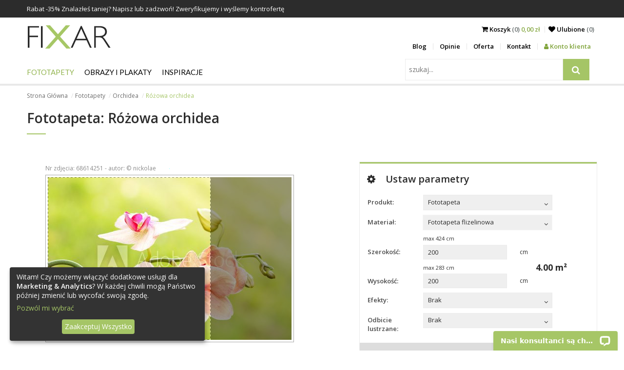

--- FILE ---
content_type: text/html; charset=utf-8
request_url: https://fixar.pl/fototapety/orchidea/rozowa-orchidea-6565
body_size: 13651
content:
<!DOCTYPE html>
<html lang="pl">
<head>
  <meta http-equiv="Content-Type" content="text/html; charset=utf-8" />
  <title>Różowa orchidea - Orchidea - Fototapety - FIXAR.pl</title>
  <meta name="description" content="Różowa orchidea. Zamów najpiękniejszą fototapetę i udekoruj mieszkanie. Zapraszamy do świata dekoracji ściennych." />
  <meta name="keywords" content="Różowa, orchidea, Orchidea" />
  <meta name="viewport" content="width=device-width, initial-scale=1.0">
  
  
  <link rel="canonical" href="https://fixar.pl/fototapety/orchidea/rozowa-orchidea-6565" />
  <meta property="og:image" content="https://fixar.pl/grafika/fototapeta-rozowa-orchidea-6565.jpg" />
  <!--[if lt IE 9]>
  <script src="http://html5shiv.googlecode.com/svn/trunk/html5.js"></script>
  <![endif]-->
  
  <link href="https://fonts.googleapis.com/css?family=Lato%7COpen+Sans:300,400,600,700" rel="stylesheet">
  <link href="/stylesheets/compiled/style.css?1637784965" media="screen" rel="stylesheet" type="text/css" />
  
<script type="text/javascript">
  var google_tag_params = {
    
    ecomm_prodid: 'FR_5426d8e3-7c4b-463e-b3f2-ee24e197a73c_68614251',
    
    ecomm_pagetype: 'product',
    ecomm_totalvalue: '299.98'
  };
</script>




<script>
  window.dataLayer = window.dataLayer || [];
  
  
    dataLayer.push({
      'googleRemarketing' : google_tag_params
    });
dataLayer.push({
          'ecommerce': {
            'detail': {
              
              'products': [{
                'id': 'FR_5426d8e3-7c4b-463e-b3f2-ee24e197a73c_68614251',
                'name': 'Fototapeta Orchidea, Różowa orchidea',
                'brand': 'FIXAR',
                'category': 'Fototapeta > Orchidea',
                'price': '461.50'
              }]
            }
          }
        });
    
  

</script>




  
    <!-- Google Tag Manager -->
    <script>(function(w,d,s,l,i){w[l]=w[l]||[];w[l].push({'gtm.start':
        new Date().getTime(),event:'gtm.js'});var f=d.getElementsByTagName(s)[0],
      j=d.createElement(s),dl=l!='dataLayer'?'&l='+l:'';j.async=true;j.src=
      'https://www.googletagmanager.com/gtm.js?id='+i+dl;f.parentNode.insertBefore(j,f);
    })(window,document,'script','dataLayer','GTM-52PGDQB');</script>
    <!-- End Google Tag Manager -->
  
  


  

  

  <link rel="shortcut icon" href="/images/fixar.ico?v=f.0.2" type="image/x-icon"/>
  <link rel="icon" href="/images/fixar.ico?v=f.0.2" type="image/x-icon"/>
  <style>
    .see-it:before, .insp-right:before, .insp-left:before{
      content: 'Zobacz';
    }
  </style>
  
  
  <meta name="csrf-param" content="authenticity_token"/>
<meta name="csrf-token" content="++TcB94o8RnAvuuXWml2gHc49NxKIk0KhI7+uH6d3wc="/>
</head>

<body class="no-js">
  
  
  
    <!-- Google Tag Manager (noscript) -->
    <noscript><iframe src="https://www.googletagmanager.com/ns.html?id=GTM-52PGDQB"
                      height="0" width="0" style="display:none;visibility:hidden"></iframe></noscript>
    <!-- End Google Tag Manager (noscript) -->
  

<div id="pupUp"></div>

<div class="banners">
  
  
  
    <div class="timed-discount" style="display: none;">
      <div class="b-wrapper">
        <div class="content">
          <div class="desc"> Rabat -<span class="d-percent">35%</span> Znalazłeś taniej? Napisz lub zadzwoń! Zweryfikujemy i wyślemy kontrofertę</div>
          <span class="time-left-counter "><span class="hide">Fri, 16 Jan 2026 22:59:59 +0000</span></span>
        </div>
      </div>
    </div>
  
</div>


<header id="very-top">
  <nav class="b-wrapper main">
    <div class="row">
      <div class="logo-wrapper">
        <a class="logo" href="/">
          <img alt="Fixar - fototapety, obrazy i plakaty" src="/images/logo_site.png?1509097889" />
        </a>
      </div>
      <div class="menu-right">
        <div class="row">
          <div class="sub-menu">
            <div class="cart">
              <span class="m-entry">
                <a href="/koszyk">
                  <i class="fa fa-shopping-cart" aria-hidden="true"></i> <span class="to-hide">Koszyk</span><span class="to-hide lighter"> (0) </span><span class="cart-total">0,00 zł</span>
                </a>
              </span>
            <span class="m-entry"><a href="/ulubione"><i class="fa fa-heart" aria-hidden="true"></i> <span class="to-hide">Ulubione </span>
                <span class="lighter"><span class="to-hide">(</span><span class='fav_count'>0</span><span class="to-hide">)</span></span>
              </a>
            </span>
          </div>
            <div class="side-nav">
              <ul class="row">
                
    <li><a href="/blog">Blog</a></li>
    <li><a href="/opinie">Opinie</a></li>
    <li><a href="/oferta">Oferta</a></li>
    <li><a href="/kontakt">Kontakt</a></li>
      
          <li><a class="panel" href="/logowanie"><i class="fa fa-user" aria-hidden="true"></i> Konto klienta</a></li>
      


              </ul>
            </div>
          </div>
          <div class="m-buttons">
            <span class="fa fa-search"></span>
            <span class="m-open fa fa-border fa-bars"></span>


            <span class="m-close fa fa-border fa-times"></span>


            </div>
        </div>

      </div>
    </div>
    <div class="row">
      <div class="m-nav">
        <div class="row">
          <div id="search" class="search-wrapper">
            <div class="search-menu">
              <form action="/szukaj" id="search2" method="post"><div style="margin:0;padding:0;display:inline"><input name="authenticity_token" type="hidden" value="++TcB94o8RnAvuuXWml2gHc49NxKIk0KhI7+uH6d3wc=" /></div>
                  <input id="product" name="product" type="hidden" value="fototapety" />
                  <div class="input-side-button">
                    <input class="key" id="key" name="key" placeholder="szukaj..." type="text" value="" />
                    <span class="input-btn-group">
                        <button type="submit">
                          <i class="fa fa-search" title="szukaj"></i>
                        </button>
                    </span>

                  </div>
              </form>
            </div>
          </div>
          <div class="main-menu">
            <ul class="row navigation">
  
  
      <li class="has-subcats">

        <a href="/fototapety" class="level-1 active">Fototapety</a>
        
            <ul>
              
                  <li class="has-subcats-2">
                    <p class="title">Miejsca</p>
                    
                        <ul>
                          
                              <li><a href="/fototapety/do-kuchni">Do Kuchni</a> </li>
                          
                              <li><a href="/fototapety/do-salonu">Do Salonu</a> </li>
                          
                              <li><a href="/fototapety/do-sypialni">Do Sypialni</a> </li>
                          
                              <li><a href="/fototapety/do-pokoju-dziecka">Do Pokoju dziecka</a> </li>
                          
                              <li><a href="/fototapety/do-lazienki">Do Łazienki</a> </li>
                          
                              <li><a href="/fototapety/do-biura">Do Biura</a> </li>
                          
                              <li><a href="/fototapety/do-pokoju-nastolatka">Dla Nastolatka</a> </li>
                          
                              <li><a href="/fototapety/do-pokoju-chlopca">Do Pokoju chłopca</a> </li>
                          
                        </ul>
                    
                  </li>
              
                  <li class="has-subcats-2">
                    <p class="title">Kategorie</p>
                    
                        <ul>
                          
                              <li><a href="/fototapety/architektura">Architektura</a> </li>
                          
                              <li><a href="/fototapety/kwiaty">Kwiaty</a> </li>
                          
                              <li><a href="/fototapety/sport">Sport</a> </li>
                          
                              <li><a href="/fototapety/tekstury">Tekstury</a> </li>
                          
                              <li><a href="/fototapety/abstrakcja">Abstrakcja</a> </li>
                          
                              <li><a href="/fototapety/krajobrazy">Krajobraz</a> </li>
                          
                              <li><a href="/fototapety/pojazdy">Pojazdy</a> </li>
                          
                              <li><a href="/fototapety/mapa-swiata">Mapa Świata</a> </li>
                          
                              <li><a href="/fototapety/dmuchawce">Dmuchawce</a> </li>
                          
                              <li><a href="/fototapety/stadion">Stadion</a> </li>
                          
                              <li><a href="/fototapety/schody">Schody</a> </li>
                          
                              <li><a href="/fototapety/zwierzeta">Zwierzęta</a> </li>
                          
                              <li><a href="/fototapety/kawa">Kawa</a> </li>
                          
                              <li><a href="/fototapety/mur">Mur</a> </li>
                          
                              <li><a href="/fototapety/orchidea" class="active">Orchidea</a> </li>
                          
                              <li><a href="/fototapety/wodospad">Wodospad</a> </li>
                          
                              <li><a href="/fototapety/gory">Góry</a> </li>
                          
                              <li><a href="/fototapety/trawa">Trawa</a> </li>
                          
                              <li><a href="/fototapety/zachod-slonca">Zachód słońca</a> </li>
                          
                        </ul>
                    
                  </li>
              
                  <li class="has-subcats-2">
                    <p class="title">Serie</p>
                    
                        <ul>
                          
                              <li><a href="/fototapety/-3d">Przestrzenne - 3D</a> </li>
                          
                              <li><a href="/fototapety/draw_flower">Rysunki kwiatów</a> </li>
                          
                              <li><a href="/fototapety/mosty">Mosty - Wiadukty</a> </li>
                          
                              <li><a href="/fototapety/uliczki">Uliczki - Alejki</a> </li>
                          
                              <li><a href="/fototapety/miasta">Miasta</a> </li>
                          
                              <li><a href="/fototapety/prowansja">Lawenda - Prowansja</a> </li>
                          
                              <li><a href="/fototapety/wieza-eiffla">Wieża Eiffla</a> </li>
                          
                              <li><a href="/fototapety/graffiti">Graffiti</a> </li>
                          
                              <li><a href="/fototapety/maki">Czerwone Maki</a> </li>
                          
                              <li><a href="/fototapety/optyczne-powiekszenie">Optyczne powiększenie</a> </li>
                          
                              <li><a href="/fototapety/orientalne">Orientalne</a> </li>
                          
                              <li><a href="/fototapety/komiks">Komiks</a> </li>
                          
                              <li><a href="/fototapety/nowy-york">Nowy York</a> </li>
                          
                              <li><a href="/fototapety/czarno-biale">Czarno Białe</a> </li>
                          
                              <li><a href="/fototapety/las">Las</a> </li>
                          
                              <li><a href="/fototapety/niebo">Niebo</a> </li>
                          
                              <li><a href="/fototapety/styl-skandynawski">Styl Skandynawski</a> </li>
                          
                              <li><a href="/fototapety/sepia">Sepia</a> </li>
                          
                              <li><a href="/fototapety/styl-marynistyczny">Styl Marynistyczny</a> </li>
                          
                              <li><a href="/fototapety/pastele">Pastele</a> </li>
                          
                        </ul>
                    
                  </li>
              
            </ul>
        

      </li>
  
      <li class="has-subcats">

        <a href="/obrazy-i-plakaty" class="level-1">Obrazy i Plakaty</a>
        
            <ul>
              
                  <li class="has-subcats-2">
                    <p class="title">Miejsca</p>
                    
                        <ul>
                          
                              <li><a href="/obrazy-i-plakaty/do-kuchni">Do Kuchni</a> </li>
                          
                              <li><a href="/obrazy-i-plakaty/do-salonu">Do Salonu</a> </li>
                          
                              <li><a href="/obrazy-i-plakaty/do-sypialni">Do Sypialni</a> </li>
                          
                              <li><a href="/obrazy-i-plakaty/do-pokoju-dziecka">Do Pokoju dziecka</a> </li>
                          
                              <li><a href="/obrazy-i-plakaty/do-lazienki">Do Łazienki</a> </li>
                          
                              <li><a href="/obrazy-i-plakaty/do-biura">Do Biura</a> </li>
                          
                              <li><a href="/obrazy-i-plakaty/do-jadalni">Do Jadalni</a> </li>
                          
                        </ul>
                    
                  </li>
              
                  <li class="has-subcats-2">
                    <p class="title">Kategorie</p>
                    
                        <ul>
                          
                              <li><a href="/obrazy-i-plakaty/architektura">Architektura</a> </li>
                          
                              <li><a href="/obrazy-i-plakaty/kwiaty">Kwiaty</a> </li>
                          
                              <li><a href="/obrazy-i-plakaty/ludzie">Ludzie</a> </li>
                          
                              <li><a href="/obrazy-i-plakaty/abstrakcja">Abstrakcja</a> </li>
                          
                              <li><a href="/obrazy-i-plakaty/krajobrazy">Krajobrazy</a> </li>
                          
                              <li><a href="/obrazy-i-plakaty/pojazdy">Pojazdy</a> </li>
                          
                              <li><a href="/obrazy-i-plakaty/owoce">Owoce</a> </li>
                          
                        </ul>
                    
                  </li>
              
                  <li class="has-subcats-2">
                    <p class="title">Serie</p>
                    
                        <ul>
                          
                              <li><a href="/obrazy-i-plakaty/city_live">Miasta</a> </li>
                          
                              <li><a href="/obrazy-i-plakaty/retro_vitange">Retro - Vintage</a> </li>
                          
                              <li><a href="/obrazy-i-plakaty/fotopanorama">Fotopanorama</a> </li>
                          
                        </ul>
                    
                  </li>
              
            </ul>
        

      </li>
  
  <li class="has-subcats">
    <a href="/inspiracje" class="level-1 ">Inspiracje</a>
    <ul>
      
        <li class="has-subcats-2">
          <p class="title">Fototapety</p>
          <div class="subcatsLists" style="display: flex; flex-wrap: wrap;">
            
              <ul>
                
                  <li><a href="/inspiracje/filtruj/fototapety/do-kuchni">Do Kuchni</a></li>
                
                  <li><a href="/inspiracje/filtruj/fototapety/do-salonu">Do Salonu</a></li>
                
                  <li><a href="/inspiracje/filtruj/fototapety/do-sypialni">Do Sypialni</a></li>
                
                  <li><a href="/inspiracje/filtruj/fototapety/do-pokoju-dziecka">Do Pokoju dziecka</a></li>
                
                  <li><a href="/inspiracje/filtruj/fototapety/do-lazienki">Do Łazienki</a></li>
                
                  <li><a href="/inspiracje/filtruj/fototapety/do-biura">Do Biura</a></li>
                
                  <li><a href="/inspiracje/filtruj/fototapety/architektura">Architektura</a></li>
                
                  <li><a href="/inspiracje/filtruj/fototapety/kwiaty">Kwiaty</a></li>
                
                  <li><a href="/inspiracje/filtruj/fototapety/sport">Sport</a></li>
                
                  <li><a href="/inspiracje/filtruj/fototapety/do-pokoju-nastolatka">Dla Nastolatka</a></li>
                
                  <li><a href="/inspiracje/filtruj/fototapety/tekstury">Tekstury</a></li>
                
                  <li><a href="/inspiracje/filtruj/fototapety/abstrakcja">Abstrakcja</a></li>
                
                  <li><a href="/inspiracje/filtruj/fototapety/krajobrazy">Krajobraz</a></li>
                
                  <li><a href="/inspiracje/filtruj/fototapety/pojazdy">Pojazdy</a></li>
                
                  <li><a href="/inspiracje/filtruj/fototapety/-3d">Przestrzenne - 3D</a></li>
                
                  <li><a href="/inspiracje/filtruj/fototapety/draw_flower">Rysunki kwiatów</a></li>
                
                  <li><a href="/inspiracje/filtruj/fototapety/mosty">Mosty - Wiadukty</a></li>
                
                  <li><a href="/inspiracje/filtruj/fototapety/uliczki">Uliczki - Alejki</a></li>
                
                  <li><a href="/inspiracje/filtruj/fototapety/miasta">Miasta</a></li>
                
                  <li><a href="/inspiracje/filtruj/fototapety/prowansja">Lawenda - Prowansja</a></li>
                
              </ul>
            
              <ul>
                
                  <li><a href="/inspiracje/filtruj/fototapety/wieza-eiffla">Wieża Eiffla</a></li>
                
                  <li><a href="/inspiracje/filtruj/fototapety/graffiti">Graffiti</a></li>
                
                  <li><a href="/inspiracje/filtruj/fototapety/maki">Czerwone Maki</a></li>
                
                  <li><a href="/inspiracje/filtruj/fototapety/mapa-swiata">Mapa Świata</a></li>
                
                  <li><a href="/inspiracje/filtruj/fototapety/dmuchawce">Dmuchawce</a></li>
                
                  <li><a href="/inspiracje/filtruj/fototapety/optyczne-powiekszenie">Optyczne powiększenie</a></li>
                
                  <li><a href="/inspiracje/filtruj/fototapety/stadion">Stadion</a></li>
                
                  <li><a href="/inspiracje/filtruj/fototapety/schody">Schody</a></li>
                
                  <li><a href="/inspiracje/filtruj/fototapety/zwierzeta">Zwierzęta</a></li>
                
                  <li><a href="/inspiracje/filtruj/fototapety/kawa">Kawa</a></li>
                
                  <li><a href="/inspiracje/filtruj/fototapety/mur">Mur</a></li>
                
                  <li><a href="/inspiracje/filtruj/fototapety/orientalne">Orientalne</a></li>
                
                  <li><a href="/inspiracje/filtruj/fototapety/komiks">Komiks</a></li>
                
                  <li><a href="/inspiracje/filtruj/fototapety/orchidea">Orchidea</a></li>
                
                  <li><a href="/inspiracje/filtruj/fototapety/wodospad">Wodospad</a></li>
                
                  <li><a href="/inspiracje/filtruj/fototapety/gory">Góry</a></li>
                
                  <li><a href="/inspiracje/filtruj/fototapety/trawa">Trawa</a></li>
                
                  <li><a href="/inspiracje/filtruj/fototapety/nowy-york">Nowy York</a></li>
                
                  <li><a href="/inspiracje/filtruj/fototapety/czarno-biale">Czarno Białe</a></li>
                
                  <li><a href="/inspiracje/filtruj/fototapety/las">Las</a></li>
                
              </ul>
            
              <ul>
                
                  <li><a href="/inspiracje/filtruj/fototapety/niebo">Niebo</a></li>
                
                  <li><a href="/inspiracje/filtruj/fototapety/styl-skandynawski">Styl Skandynawski</a></li>
                
                  <li><a href="/inspiracje/filtruj/fototapety/sepia">Sepia</a></li>
                
                  <li><a href="/inspiracje/filtruj/fototapety/styl-marynistyczny">Styl Marynistyczny</a></li>
                
                  <li><a href="/inspiracje/filtruj/fototapety/pastele">Pastele</a></li>
                
                  <li><a href="/inspiracje/filtruj/fototapety/zachod-slonca">Zachód słońca</a></li>
                
                  <li><a href="/inspiracje/filtruj/fototapety/do-pokoju-chlopca">Do Pokoju chłopca</a></li>
                
              </ul>
            
          </div>

        </li>
      
        <li class="has-subcats-2">
          <p class="title">Obrazy i Plakaty</p>
          <div class="subcatsLists" style="display: flex; flex-wrap: wrap;">
            
              <ul>
                
                  <li><a href="/inspiracje/filtruj/obrazy-i-plakaty/do-kuchni">Do Kuchni</a></li>
                
                  <li><a href="/inspiracje/filtruj/obrazy-i-plakaty/do-salonu">Do Salonu</a></li>
                
                  <li><a href="/inspiracje/filtruj/obrazy-i-plakaty/do-sypialni">Do Sypialni</a></li>
                
                  <li><a href="/inspiracje/filtruj/obrazy-i-plakaty/architektura">Architektura</a></li>
                
                  <li><a href="/inspiracje/filtruj/obrazy-i-plakaty/kwiaty">Kwiaty</a></li>
                
                  <li><a href="/inspiracje/filtruj/obrazy-i-plakaty/ludzie">Ludzie</a></li>
                
                  <li><a href="/inspiracje/filtruj/obrazy-i-plakaty/do-pokoju-dziecka">Do Pokoju dziecka</a></li>
                
                  <li><a href="/inspiracje/filtruj/obrazy-i-plakaty/do-lazienki">Do Łazienki</a></li>
                
                  <li><a href="/inspiracje/filtruj/obrazy-i-plakaty/abstrakcja">Abstrakcja</a></li>
                
                  <li><a href="/inspiracje/filtruj/obrazy-i-plakaty/krajobrazy">Krajobrazy</a></li>
                
                  <li><a href="/inspiracje/filtruj/obrazy-i-plakaty/pojazdy">Pojazdy</a></li>
                
                  <li><a href="/inspiracje/filtruj/obrazy-i-plakaty/do-biura">Do Biura</a></li>
                
                  <li><a href="/inspiracje/filtruj/obrazy-i-plakaty/city_live">Miasta</a></li>
                
                  <li><a href="/inspiracje/filtruj/obrazy-i-plakaty/do-jadalni">Do Jadalni</a></li>
                
                  <li><a href="/inspiracje/filtruj/obrazy-i-plakaty/retro_vitange">Retro - Vintage</a></li>
                
                  <li><a href="/inspiracje/filtruj/obrazy-i-plakaty/fotopanorama">Fotopanorama</a></li>
                
                  <li><a href="/inspiracje/filtruj/obrazy-i-plakaty/owoce">Owoce</a></li>
                
              </ul>
            
          </div>

        </li>
      
    </ul>
  </li>
</ul>
<ul class="row additional-menu">
  
    <li><a href="/blog">Blog</a></li>
    <li><a href="/opinie">Opinie</a></li>
    <li><a href="/oferta">Oferta</a></li>
    <li><a href="/kontakt">Kontakt</a></li>
      
          <li><a class="panel" href="/logowanie"><i class="fa fa-user" aria-hidden="true"></i> Konto klienta</a></li>
      


</ul>

          </div>
        </div>

      </div>
    </div>
    </nav>



</header>

<!-- container -->

<div class="b-wrapper">
  <ol class="breadcrumbs hidden-on-sm">
    
        
            <li><a href="/">Strona Główna</a></li>
        
    
        
            <li><a href="/fototapety">Fototapety</a></li>
        
    
        
            <li><a href="/fototapety/orchidea">Orchidea</a></li>
        
    
        
            <li class="active">Różowa orchidea</li>
        
    
  </ol>
  
</div>

<div class="container">
  
<div class="b-wrapper">
  <div class="box box-text box-first">
    <h1>Fototapeta: Różowa orchidea</h1>
    
  </div>

  <div class="row">
      <div class="jumbo-jcrop photoBoxCrop col col-lg-6">
        <div class="row">
          <div  id="partsImage" class="nonParts text-center">
            <div class="mb-4  framesWrapper">
              <div id="myImagesId"></div>
              <img id="myImagesFrame" alt="frame" src="[data-uri]">
            </div>
          </div>
          <div class="jcrop-wrapper">
            <div class="row row-jcrop">
              <div class="photoCropWrapper">
                <span class="photo-number">Nr zdjęcia: 68614251 - autor: &copy; nickolae</span>
                <br />
                <div class="photoCrop">
                  <img alt="Fototapeta Różowa orchidea" data-original-h="334" data-original-w="500" id="target" src="/grafika/fototapeta-rozowa-orchidea-6565.jpg?1555066096" />
                </div>
              </div>
              <p>Chwyć kadr przytrzymująć lewym klawiszem i przesuwaj.<br />
                <span>Produkt nie bedzie zawierał znaku wodnego.</span></p>
            </div>
          </div>
          
            <div class="productVisualizations">
              
  <div class="prd_dtl_img_insp vItems with-js">
    
      <h3 class="visualizationHeader">Wizualizacja produktu:</h3>
    
    
    
    
      <div data-title="Wizualizacje" class="vModalW" id="visualizationModal" tabindex="-1" role="dialog" aria-hidden="true">
  <div class="slidebox slideboxWithV">
    <div class="anotherContainerW">
      <div class="container vItems">
      </div>
    </div>
  </div>
</div>


  </div>

            </div>
          
        </div>
      </div>
      <div class="panelConf col col-lg-5 col-lg-offset-1">
        <h2><i class="fa fa-cog" aria-hidden="true"></i>Ustaw parametry</h2>

        <div class="form-row">
          <div class="col col-md-3">
            <label for="id">Produkt:</label>
          </div>
          <div class="col col-md-7">
            <form action="/reload_products" method="post"><div style="margin:0;padding:0;display:inline"><input name="authenticity_token" type="hidden" value="++TcB94o8RnAvuuXWml2gHc49NxKIk0KhI7+uH6d3wc=" /></div>
                <div class="my-dropdown2"><span class="select" tabindex="0"><span class="label">Fototapeta</span><span aria-hidden="true" class="fa fa-angle-down"></span></span><select id="id" name="id" onchange="this.form.submit();"><option value="2" selected="selected">Fototapeta</option>
<option value="1">Obraz</option>
<option value="3">Plakat</option></select></div>
                <input name="photo_id" type="hidden" value="68614251" />
            </form>
          </div>
        </div>
        <form action="/do-koszyka" class="add-to-basket" data-disable-with="Przetwarzanie..." data-reload-items="#width, #height, #materials, #laminate" data-reload-price="/reload/not_use_size/1" data-remote="true" id="createBasket" method="post"><div style="margin:0;padding:0;display:inline"><input name="authenticity_token" type="hidden" value="++TcB94o8RnAvuuXWml2gHc49NxKIk0KhI7+uH6d3wc=" /></div>
            <input id="product_id" name="product_id" type="hidden" value="2" />
            <input id="photo_id" name="photo_id" type="hidden" value="68614251" />
            <input id="our_photo_id" name="our_photo_id" type="hidden" value="6565" />
            <input id="thumb" name="thumb" type="hidden" value="/grafika/fototapeta-rozowa-orchidea-6565.jpg" />
            
                <input id="credit_photo" name="credit_photo" type="hidden" value="1" />
                <div class="form-row ">
  <div class="col col-md-3">
    <label for="materials">Materiał:</label>
  </div>
  
    <div class="my-dropdown2 col col-md-7 preventD"><span class="select" tabindex="0"><span class="label">Fototapeta flizelinowa</span><span aria-hidden="true" class="fa fa-angle-down"></span></span><select autocomplete="off" id="materials" name="materials"><option value="12" selected="selected">Fototapeta flizelinowa</option>
<option value="15">Fototapeta winylowa</option>
<option value="13">Fototapeta laminowana</option>
<option value="16">Fototapeta samoprzylepna  Easy Stick</option></select></div>
</div>
<div class="form-row with-metrics">
  <div class="row">
    <div class="col col-md-7 col-md-offset-3">
      
          <p class="label">max <span id="maxWidth"></span> cm</p>
      
    </div>
  </div>
  <div class="col col-md-3">
    <label for="width">Szerokość:</label>
  </div>
  <div class="col col-md-5 width-height">
    <input id="width" name="width" type="text" value="200" />
  </div>
  <div class="col col-md-3 metrics">
    
        <div class="metric" >cm</div>
    
  </div>
</div>


<div class="form-row height-row with-metrics">

  <div class="row">
    <div class="col col-md-7 col-md-offset-3">
      
          <p class="label">max <span id="maxHeight"></span> cm</p>
      
    </div>
  </div>
  <div class="col col-md-3">
    <label for="height">Wysokość:</label>
  </div>
  <div class="col col-md-5 width-height">
    <input id="height" name="height" type="text" value="200"  />
  </div>
  <div class="col col-md-3 metrics">
    
        <div class="metric" >cm</div>
    
  </div>
  
  <div class="pow-wrapper">
    <span id="pow">4.00</span> m²
  </div>
  
</div>

<input id="laminate" name="laminate" type="hidden" value="0" />


            

            <div class="form-row">
              <div class="col col-md-3">
                <label for="effects">Efekty:</label>
              </div>
              <div class="col col-md-7">
                <div class="my-dropdown2"><span class="select" tabindex="0"><span class="label">Brak</span><span aria-hidden="true" class="fa fa-angle-down"></span></span><select autocomplete="off" id="effects" name="effect"><option value="0" selected="selected">Brak</option>
<option value="1">Sepia</option>
<option value="2">Czarno białe</option></select></div>
              </div>
            </div>
            <div class="form-row">
              <div class="col col-md-3">
                <label for="mirror">Odbicie lustrzane:</label>
              </div>
              <div class="col col-md-7">
                <div class="my-dropdown2"><span class="select" tabindex="0"><span class="label">Brak</span><span aria-hidden="true" class="fa fa-angle-down"></span></span><select autocomplete="off" id="mirror" name="mirror"><option value="/mirror/68614251/:effect/0" selected="selected">Brak</option>
<option value="/mirror/68614251/:effect/1">Poziome</option>
<option value="/mirror/68614251/:effect/2">Pionowe</option>
<option value="/mirror/68614251/:effect/3">Poziome i Pionowe</option></select></div>
              </div>
            </div>

            <input disabled="disabled" id="fotoWidthMax" name="fotoWidthMax" type="hidden" value="4231.0" />
            <input disabled="disabled" id="fotoHeightMax" name="fotoHeightMax" type="hidden" value="2821.0" />

            <input id="x1" name="x1" type="hidden" value="{:id=&gt;&quot;x1&quot;}" />
            <input id="y1" name="y1" type="hidden" value="{:id=&gt;&quot;y1&quot;}" />
            <input id="x2" name="x2" type="hidden" value="{:id=&gt;&quot;x2&quot;}" />
            <input id="y2" name="y2" type="hidden" value="{:id=&gt;&quot;y2&quot;}" />
            <input id="w" name="w" type="hidden" value="{:id=&gt;&quot;w&quot;}" />
            <input id="h" name="h" type="hidden" value="{:id=&gt;&quot;h&quot;}" />

            <div class="row price">
  <div class="col">
  <div class="row">
    <div class="col col-md-6 before-discount">
      
          <div class="price-w">
            <p class="price-l">Cena:</p>
            <p class="price-p"><label class="bd-price">461,50</label> zł</p>
          </div>
      
    </div>
    <div class="col col-md-6">
      <button id="addToCart" name="commit" type="submit" value="">
    <span>
      <span class="add-text">Do koszyka</span>
    </span>
      </button>
    </div>
  </div>
  
    <div class="discount-value row">
      <!--<span class="cross-price"></span>-->
      

      <p class="col col-md-6 after-discount"><label id="options">299,98</label> zł</p>
      <div class="col col-md-6 f-right">
        <p><strong>Spiesz się!</strong></p>
        <p class="discount-will-save">Zaoszczędzisz <span class='val'>161,52</span>  zł</p>
      </div>
    </div>
  
  </div>
</div>



    <div class="row realization-time">
      
          <div class="row">
            <p class="time-text">Termin realizacji od 4 do 6 dni roboczych.</p>
            <p class="time-link"><a href="/kontakt" class="question newQuest"><i class="fa fa-commenting-o" aria-hidden="true"></i> Zadaj Pytanie</a></p>
          </div>
      

    </div>


        </form>
      </div>
    </div>
  

  
<div class="product-tabs my-tabs">
  <ul class="tabs-menu">
    
      <li class="load-on-sight" data-from="/more-photos/fototapety" data-from_id="68614251" data-target="tab_podobne"><a href="#tab_podobne">Podobne</a></li>
    
      <li class="load-on-click" data-from="/more-photos2/fototapety" data-from_id="202813614" data-target="tab_tego-autora"><a href="#tab_tego-autora">Tego autora</a></li>
    
      <li><a href="#tab_komentarze">Komentarze</a></li>
    
      <li><a href="#tab_zobacz-inne">Zobacz inne</a></li>
    
  </ul>
  
    <div id="tab_podobne" class="tab row photos-wrapper loading"
    >
      
    </div>
  
    <div id="tab_tego-autora" class="tab row photos-wrapper loading"
    >
      
    </div>
  
    <div id="tab_komentarze" class="tab row  "
    >
      <div>
  <div class="fb-comment-wrapper">
    <div style="margin-top: 5px;" class="fb-comments" data-href="https://fixar.pl/fototapety/orchidea/rozowa-orchidea-6565" data-numposts="5" data-width="100%"></div>
  </div>
</div>
    </div>
  
    <div id="tab_zobacz-inne" class="tab row  "
    >
      



<div class="row">
  <div class="col col-lg-10">
    <ul class="row see-others">
      
          <li class="col col-lg-10">
            <a href="/fototapety/wodospad" class="q">Fototapety Wodospad</a>
          </li>
      
          <li class="col col-lg-10">
            <a href="/fototapety/gory" class="q">Fototapety Góry</a>
          </li>
      
          <li class="col col-lg-10">
            <a href="/fototapety/trawa" class="q">Fototapety Trawa</a>
          </li>
      
          <li class="col col-lg-10">
            <a href="/fototapety/zachod-slonca" class="q">Fototapety Zachód słońca</a>
          </li>
      
    </ul>
  </div>
</div>




    </div>
  
</div>
  


<div style="display: none">
<div class="row materials-dialog">
  <div class="col col-lg-6 materials-imgs">
    
        <div id="material-img-12" class="materials-img col no-margin col-md-6 center">
          <div class="m-wrapper" data-material-id="12">
            
              <img class="strip" src="/images/flizelinowa.jpg" data-material-id="12" alt="Fototapeta flizelinowa" title="Fototapeta flizelinowa">
            
          <p>Fototapeta flizelinowa</p>
          </div>
        </div>
    
        <div id="material-img-15" class="materials-img col no-margin col-md-6 center">
          <div class="m-wrapper" data-material-id="15">
            
              <img class="strip" src="/images/winylowa_na_flizelinie.jpg" data-material-id="15" alt="Fototapeta winylowa" title="Fototapeta winylowa">
            
          <p>Fototapeta winylowa</p>
          </div>
        </div>
    
        <div id="material-img-13" class="materials-img col no-margin col-md-6 center">
          <div class="m-wrapper" data-material-id="13">
            
              <img class="strip" src="/images/laminowana.jpg" data-material-id="13" alt="Fototapeta laminowana" title="Fototapeta laminowana">
            
          <p>Fototapeta laminowana</p>
          </div>
        </div>
    
        <div id="material-img-16" class="materials-img col no-margin col-md-6 center">
          <div class="m-wrapper" data-material-id="16">
            
              <img class="strip" src="/images/samoprzylepna.jpg" data-material-id="16" alt="Fototapeta samoprzylepna  Easy Stick" title="Fototapeta samoprzylepna  Easy Stick">
            
          <p>Fototapeta samoprzylepna  Easy Stick</p>
          </div>
        </div>
    
  </div>
  <div class="col col-lg-6 materials-descs">
    
        <div class="material-desc-12" style="display: none;">
          <h2>Fototapeta flizelinowa</h2>
          Fototapeta flizelinowa jest matowa. Docenią ją wielbiciele prostych rozwiązań, ponieważ jej
instalacja wymaga jedynie użycia kleju na ścianę. Jest to produkt powstały z myślą o ochronie
środowiska naturalnego. Składa się z celulozy lateksowej oraz flizeliny, dzięki czemu można ją
pielęgnować przy użyciu wilgotnej ścierki. Lekko włóknista powierzchnia sprawia, że nasycenie kolorystyczne jest lekko stonowane. Ten typ fototapety posiada gramaturę 150 g/m2. Jeden
arkusz może posiadać maksymalną szerokość wynoszącą 148 cm
<br><br>
<strong>Przeznaczenie:</strong>
salon, sypialnia, biuro, pokój dziecka
        </div>
    
        <div class="material-desc-15" style="display: none;">
          <h2>Fototapeta winylowa</h2>
          Fototapeta o wyjątkowo wysokim nasyceniu kolorystycznym. Matowa i całkowicie gładka powierzchnia fototapety. Materiał całkowicie ekologiczny i bezpieczny dla zdrowia ludzi. Może być bez przeszkód montowany w pomieszczeniach gdzie przebywają dzieci. Wykonany z  celulozowo-filzelinowych komponentów. Gramatura 190 g/m2. Bardzo trwały, odporny na zarysowania i otarcia. Do montażu fototapeta zalecany jest  klej Metylan Direct firmy Henkel.  Fototapetę można czyścić przecierając jej powierzchnie wilgotną ściereczką. Maksymalna szerokość jednego pasa fototapety to 156 cm.
<br><br>
<strong>Przeznaczenie:</strong>
salon, sypialnia, biuro, pokój dziecka, korytarz
        </div>
    
        <div class="material-desc-13" style="display: none;">
          <h2>Fototapeta laminowana</h2>
          Fototapeta wykonana jest na podkładzie flizelinowym, nadruk na warstwie winylowej. Wszystko
zabezpiecza niebłyszczący laminat. Dzięki użyciu aż trzech warstw, ta kategoria produktów ma
podwyższoną odporność na szkodliwe działanie wszelkich środków chemicznych, a także na
uszkodzenia mechaniczne. Laminat tworzy przezroczystą powłokę jednak, na szarych powierzchniach wydruku, może nieznacznie być widoczne zielone nasycenie.  Jej instalacja zalecana jest do wszelkiego typu trudnych pomieszczeń, w
których panuje na przykład podwyższona wilgotność albo które są w szczególny sposób narażone
na zabrudzenia. Fototapeta tego rodzaju jest gruba, posiada gramaturę 400 g/m2, a maksymalna
szerokość jednego pasa wynosi 156 cm
<br><br>
<strong>Przeznaczenie:</strong>
kuchnia, łazienka, korytarz, powierzchnie ścienne wymagające dodatkowej ochrony
        </div>
    
        <div class="material-desc-16" style="display: none;">
          <h2>Fototapeta samoprzylepna  Easy Stick</h2>
          Zdecydowanie największym plusem fototapety samoprzylepnej, jest duża łatwość jej instalacji oraz możliwość wielokrotnego przyklejania i odklejania. Spodnia warstwa produktu pokryta została klejem akrylowym. Dobre odwzorowanie naturalnych kolorów jest możliwe dzięki zewnętrznej powłoce poliestrowa. Fototapeta wymaga gładkich ścianach, możliwy montaż frontach meblowych, czy szybach. Dodatkowo bez obaw można stosować wilgotną ściereczkę do zmywania jej powierzchni. Pas może mieć maksymalną szerokość 148 cm.
<br><br>
<strong>Przeznaczenie:</strong>
salon, sypialnia, korytarz, biuro, pokój dziecka 
        </div>
    


  </div>
  <div class="clear"></div>

    <div class="row dialog-bottom" style="">
      <div class="price-section2">
        <div class="wrapper">
        Cena: <span id="options2">461,50</span> zł
        </div>
      </div>
      <input class="btn btn-default" type="button" value="Wybierz">
    </div>

</div>

</div>
</div>





<div id="ask-question">
  <form action="/product_question" class="cmxform js-validate ask-question w-captcha" method="post"><div style="margin:0;padding:0;display:inline"><input name="authenticity_token" type="hidden" value="++TcB94o8RnAvuuXWml2gHc49NxKIk0KhI7+uH6d3wc=" /></div>
    <div id="photoPartner" style="padding-top:0px; margin-top:0px; ">
      <div class="contactBox">
        <h3><span>Zadaj Pytanie</span></h3>
        <div class="form-row">
          <label class="col col-md-3" for="name">Imię i nazwisko</label>
          <div class="col col-md-9">
            <input class="required form-control" data-msg-required="nie może być puste" id="name" name="name" type="text" value="" />
          </div>
        </div>
        <div class="form-row">
          <label class="col col-md-3" for="email">Email</label>
          <div class="col col-md-9"><input class="required email form-control" data-msg-email="Zły format" data-msg-required="nie może być puste" id="email" name="email" type="text" value="" /></div>
        </div>

        <div class="form-row">
          <label class="col col-md-3" for="message">Wiadomość</label>
          <div class="col col-md-9"><textarea class="required form-control" data-msg-required="nie może być puste" id="message" name="message"></textarea></div>
        </div>
        
        <div class="form-row">
          <label class="col col-md-3" for="link">Link do produktu</label>
            <div class="col col-md-9">
              <input class="form-control" id="link" name="link" type="text" value="https://fixar.pl/fototapety/orchidea/rozowa-orchidea-6565" />
            </div>
        </div>
        

        <div class="form-row row">
          <div class="col col-md-9 col-md-offset-3">
            <div class="policy floating-radios thinner-padding">
              <label class="" for="rodo_terms_of_service">
                <input class="agreement" id="rodo_terms_of_service" name="rodo_terms_of_service" type="checkbox" value="1" />
                <div class="rodo-agreement rodo-dotify dotify-read-more"><div class='r-section'>Zgadzam się na przetwarzanie moich danych osobowych zamieszczonych w niniejszym formularzu zapytania o ofertę przez <b>DEMUR Krzysztof Wcisło, ul. Stawowa 33A, 34-730 Mszana Dolna, NIP 737-196-00-63, REGON 120165596</b> w celu kontaktu z Tobą oraz udzielenia Ci odpowiedzi na zadane pytanie.</div><div class="r-section"> Administratorem Państwa danych osobowych przekazywanych na niniejszej stronie jest DEMUR Krzysztof Wcisło, ul. Stawowa 33A, 34-730 Mszana Dolna, NIP 737-196-00-63, REGON 120165596.<br> Jeżeli złożyłeś oświadczenie o zgodzie na przetwarzanie danych osobowych w każdej chwili masz prawo cofnąć tą zgodę. Cofnięcie zgody nie będzie wpływać na zgodność z prawem przetwarzania, którego dokonano na podstawie Twojej zgody przed jej wycofaniem.<br> Dane osobowe przetwarzane na poniższej stronie wykorzystywane są w celu realizacji umowy sprzedaży, prowadzenia konta klienta, w celu kontaktu z Tobą jak również odpowiedzi na zadane przez Ciebie pytania, na podstawie prawnie uzasadnionego interesu Administratora, na podstawie Twojej zgody i zainteresowania naszą ofertą (podstawa z art. 6 ust. 1 lit. a i b RODO).<br> Twoje dane osobowe możemy udostępniać następującym kategoriom podmiotów: <ol> <li>podwykonawcom, czyli podmiotom, z których korzystamy przy ich przetwarzaniu;</li> <li>partnerom handlowym, których oferta uzupełnia naszą ofertę;</li> </ol> </div> <div class="r-section"> Twoje Dane osobowe będą przetwarzane i przechowywane od momentu ich uzyskania przez Administratora Danych Osobowych do czasu obowiązywania umowy zawartej  Tobą, a także po jej zakończeniu w celach: <ol> <li>dochodzenia roszczeń w związku z wykonywaniem umowy;</li> <li>wykonania obowiązków wynikających z przepisów prawa, w tym w szczególności podatkowych i rachunkowych;</li> <li>zgłosisz sprzeciw względem ich przetwarzania w tym celu, cofniesz zgodę, jeśli przetwarzaliśmy je na podstawie tzw. zgody marketingowej, lub sami ustalimy, że się zdezaktualizowały.</li> </ol> </div> <div class="r-section"> Warto pamiętać, że masz prawo wniesienia skargi do UODO gdy uznasz, iż przetwarzanie danych osobowych narusza przepisy ogólnego rozporządzenia o ochronie danych osobowych z dnia 27 kwietnia 2016 r.<br> Przysługuje Ci prawo: <ol> <li>dostępu do swoich danych osobowych i otrzymania ich kopii;</li> <li>do sprostowania (poprawiania swoich danych);</li> <li>do usunięcia danych;</li> <li>do ograniczenia przetwarzania danych osobowych;</li> <li>do wniesienia sprzeciwu wobec przetwarzania danych osobowych;</li> <li>do przenoszenia danych;</li> <li>prawo do wniesienia skargi do organu nadzorczego;</li> <li>prawo do cofnięcia zgody na przetwarzanie danych osobowych</li> </ol> </div> <div class="r-section"> Szczegóły i wskazówki jak wykonywać swoje prawa znajdziesz Użytkowniku na naszej stronie internetowej w polityce prywatności, pod adresem https://fixar.pl/pp<br> Podanie danych jest dobrowolne ale ich nie podanie będzie równoznaczne z brakiem możliwości udzielenia odpowiedzi na pytanie, brakiem możliwości kontaktu, brakiem możliwości realizacji usług lub brakiem możliwości otrzymywania informacji o charakterze marketingowym. </div></div><span class="read-more dotdotdot-keep" data-read-less="Zwiń" data-read-more="Czytaj więcej"></span>
              </label>
              
            </div>
          </div>
        </div>

        <div class="form-row row">
          <div class="col col-md-9 col-md-offset-3">
            <div class="render_here" id="render_here"></div><input name="captcha" type="hidden" class="captcha" />
          </div>
        </div>

          <input type="hidden" name="product" value=''>
        <input type="hidden" name="photo_id" value=''>
        <div class="form-row submit-section">
          <input class="city_X" name="city" type="hidden">
          <input class="btn btn-default" name="commit" type="submit" value="Wyślij" />
        </div>
      </div>
    </div>
  </form>
</div>


</div>


<!-- footer -->
<footer>
  <div class="b-wrapper">
    <div class="i-wrapper">
      <ul>
<li><h3 class="title">FIXAR</h3></li>
<li><a href="/z-twojego-zdjecia">Z Twojego zdjęcia</a></li>
<li><a href="/pytania_i_odpowiedzi">Pytania i odpowiedzi</a></li>
<li><a href="/o_nas">O Nas</a></li>
<li><a href="/pp">Polityka prywatności</a></li>
<li><a href="/darmowe-probki">Darmowe Próbki</a></li>
<li><a href="/regulamin">Regulamin</a></li>
<li><a href="/blog">Blog</a></li>
</ul>
      
        <ul>
<li><h3 class="title">Kleje</h3></li>
<li><a href="/metylan-direct">Metylan Direct</a></li>
<li><a href="/metylan-extra">Metylan Extra</a></li>
</ul>
      
      <div class="for-newsletter">
        <div class="ns-section">
  <div class="promo">
    <div class="p-content"></div>
  </div>
  <div class="ns-desc">
    <h3>Newsletter</h3>
    <p>Zapisz się do naszego newsletera i bądź na bieżąco ze wszystkimi nowościami</p>
  </div>
  
  <div id="newsletter">
  
  <form action="/newsletters" class="clearfix js-validate-it w-captcha" data-remote="true" id="newsletter-form" method="post"><div style="margin:0;padding:0;display:inline"><input name="authenticity_token" type="hidden" value="++TcB94o8RnAvuuXWml2gHc49NxKIk0KhI7+uH6d3wc=" /></div>

      <div class="newsletter-input-w">
    <input class="input newsletter-input required email" data-msg-email="Zły format" data-msg-required="nie może być puste" id="newsletter_email" name="newsletter[email]" placeholder="Twój e-mail" size="30" type="text" />

        
        
      </div>
      
          <div id="newsletter-captcha">
            <i class="fa fa fa-times close"></i>
            <div class="render_here" id="newsletter-c"></div><input name="captcha" type="hidden" class="captcha" />
            <div class="policy floating-radios thinner-padding">
              <label class="" for="newsletter_rodo_terms_of_service">
                <input class="agreement" id="newsletter_rodo_terms_of_service" name="newsletter[rodo_terms_of_service]" type="checkbox" value="1" />
                <div class="rodo-agreement"><div class='r-section'>Zgadzam się na na przetwarzanie moich danych osobowych przez <b>DEMUR Krzysztof Wcisło, ul. Stawowa 33A, 34-730 Mszana Dolna, NIP 737-196-00-63, REGON 120165596</b> w celu realizacji usługi „Newsletter”. Zapoznałam się z treścią polityki prywatności. Jestem świadom, że mogę odwołać wyżej udzieloną zgodę w każdym czasie, co skutkować będzie usunięciem mojego adresu e-mail z listy dystrybucyjnej usługi „Newsletter”.</div></div>
              </label>
            </div>
          </div>
      
        <button type="submit" class="ns-submit">
          <span>zapisz się</span>
        </button>

  </form>
  

  
</div>




  
  
</div>
      </div>

      <div class="f-logos">
        
          <img src="/images/przelewy24.png" alt="Przelewy24" />
        
        <img src="/images/paypal.png" alt="paypal" />
        <img src="/images/mc.png" alt="mastercard" />
        <img src="/images/visa.png" alt="visa" />
        <img src="/images/klarna.png" alt="klarna" />
        
          <div class="f-socials">
            
              <a href="https://www.facebook.com/FixarPL/" target="_blank" title="Facebook">
                
                      <span class="social-entry">
                        <i class="fa fa-facebook" aria-hidden="true"></i>
                      </span>
                
              </a>
            
              <a href="https://pl.pinterest.com/fixar5929/" target="_blank" title="Pinterest">
                
                      <span class="social-entry">
                        <i class="fa fa-pinterest" aria-hidden="true"></i>
                      </span>
                
              </a>
            
              <a href="https://plus.google.com/105668125591198405275" target="_blank" title="Google+">
                
                      <span class="social-entry">
                        <i class="fa fa-google-plus" aria-hidden="true"></i>
                      </span>
                
              </a>
            
              <a href="https://www.youtube.com/channel/UCpWJWVdUxn8CLWFgzSL86YA" target="_blank" title="YouTube">
                
                      <span class="social-entry">
                        <i class="fa fa-youtube-play" aria-hidden="true"></i>
                      </span>
                
              </a>
            
          </div>
        
      </div>
    </div>
  </div>
</footer>


  







<script src="/assets/javascripts/v2/jquery_all_for_jfu.min.js?1631700936" type="text/javascript"></script>

<script src="/assets/javascripts/vendor/rails.min.js?1575359375" type="text/javascript"></script>


<script>

</script>
<script src="/javascripts/main.min.js?1509097889" type="text/javascript"></script>


  <script src="/assets/javascripts/v2/jquery.Jcrop2.min.js?1597666915" type="text/javascript"></script>
  <link href="/assets/stylesheets/jquery.Jcrop.css?1615984230" media="screen" rel="stylesheet" type="text/css" />
  
    
  


<script src="/javascripts/menu_script.min.js?1509097889" type="text/javascript"></script>


    <script src="/assets/javascripts/jquery.validate.min.js?1509097889" type="text/javascript"></script>

<script src="/assets/javascripts/v2/photos.min.js?1637790652" type="text/javascript"></script>
<script src="/assets/javascripts/v2/main.min.js?1615984230" type="text/javascript"></script>






<script type="text/javascript">
    jQuery(document).ready(function(){
        if(jQuery.fn.validate)
            jQuery('.js-validate-it:not(.w-captcha), .js-validate:not(.w-captcha)').validate();
    });

</script>



    <script>(function(d, s, id) {
        var js, fjs = d.getElementsByTagName(s)[0];
        if (d.getElementById(id)) return;
        js = d.createElement(s); js.id = id;
        js.src = "//connect.facebook.net/pl_PL/sdk.js#xfbml=1&version=v2.7&appId=1812959398972178";
        fjs.parentNode.insertBefore(js, fjs);
    }(document, 'script', 'facebook-jssdk'));</script>


<script type="text/javascript">
  window.I18n = window.I18n || {};
  jQuery.extend(window.I18n, {
    favourites_remove: 'Usuń z ulubionych',
    favourites_add: 'Dodaj do ulubionych',
    currency: {
      precision: 2,
      delimiter: " ",
      separator: ","
    }
  });
</script>

<script src="/assets/javascripts/jquery.validate.min.js?1509097889" type="text/javascript"></script>
<script src="/assets/javascripts/vendor/modernizr-flexbox-wrap.min.js?1509097889" type="text/javascript"></script>


  <script src="/assets/javascripts/jquery.validate.min.js?1509097889" type="text/javascript"></script>
<script type="text/javascript">
    window.I18n = window.I18n || {};
<!--    window.I18n['width_range'] = '';-->
<!--    window.I18n['height_range'] = '';-->
    (function($){
        $.extend( $.validator.messages, {
            required: $.validator.format( "nie może być puste" ),
            // min: $.validator.format( "" ),
            max: $.validator.format( "musi być mniejsze lub równe {0}" ),
            email: $.validator.format( "Podaj poprawny adres email" ),
            regulations: $.validator.format( "Musisz zaakceptować regulamin" ),
            agreement: $.validator.format( "Zgoda jest wymagana" ),
            postalCodeCheckPl: $.validator.format("Zły format (xx-xxx)")
        });
        $.validator.setDefaults({
                errorPlacement: function (label, element) {
                    if (element.is(':checkbox')) {
                        label.insertAfter(element.siblings().last());
                    } else {
                        label.insertAfter(element);
                    }
                }
            }
        );

        $.validator.addMethod('regulations', function(value, element, params){
            return element.checked;
        });

        $.validator.addMethod('agreement', function(value, element, params){
            return element.checked;
        });

        $.validator.addMethod('postalCodeCheckPl', function(value, element, params){
            var $country = jQuery(jQuery(element).data('country_input'));
            if($country){
              if(['PL'].indexOf($country.children("option:selected").data('code')) >= 0){
                return /^[0-9]{2}-[0-9]{3}$/i.test(value || '');
              }
            }

            return true;
        });

      $.validator.addMethod("captcha", function (value, element) {
        return grecaptcha.getResponse(jQuery(element).data('captchaId')).length > 0;
      }, "Proszę rozwiązać Captche by udowodnić, że nie jesteś robotem;-)");
      // $.validator.addMethod('captcha', function(value, element, params){
      //   return element.checked;
      // });


        $.validator.addClassRules('postalCodeCheckPl', {
            postalCodeCheckPl: true
        });
        $.validator.addClassRules('regulations', {
            regulations: true
        });
        $.validator.addClassRules('agreement', {
            agreement: true
        });
        $.validator.addClassRules('captcha', {
          captcha: true
        });

    })(jQuery);

</script>



      <script>
        var visualizations = JSON.parse('{"image":{"src":"/grafika/fototapeta-rozowa-orchidea-6565.jpg","dimensions":[4231,2821]},"modalSelector":"#visualizationModal","modalEngine":"npDialog2","visualizations":[{"width":550,"height":390,"parts":[{"z_index":1,"dimensions":[550,390],"attachment_small":"/system/visualization_parts/1/original/wall.png?1589968878","attachment":"/system/visualization_parts/1/original/wall.png?1589968878"},{"z_index":2,"left":17,"top":17,"size":"x342","placeholder":true},{"z_index":3,"dimensions":[550,390],"attachment_small":"/system/visualization_parts/3/original/shadow.png?1589968918","attachment":"/system/visualization_parts/3/original/shadow.png?1589968918"},{"z_index":4,"dimensions":[550,390],"attachment_small":"/system/visualization_parts/4/original/front.png?1589968923","attachment":"/system/visualization_parts/4/original/front.png?1589968923"}]},{"width":550,"height":390,"parts":[{"z_index":1,"dimensions":[550,390],"attachment_small":"/system/visualization_parts/5/original/wall.png?1589969058","attachment":"/system/visualization_parts/5/original/wall.png?1589969058"},{"z_index":2,"left":0,"top":0,"size":"x346","placeholder":true},{"z_index":3,"dimensions":[550,390],"attachment_small":"/system/visualization_parts/7/original/shadow.png?1589969085","attachment":"/system/visualization_parts/7/original/shadow.png?1589969085"},{"z_index":4,"dimensions":[550,390],"attachment_small":"/system/visualization_parts/8/original/front.png?1589969089","attachment":"/system/visualization_parts/8/original/front.png?1589969089"}]},{"width":550,"height":390,"parts":[{"z_index":1,"dimensions":[550,390],"attachment_small":"/system/visualization_parts/9/original/wall.png?1589969130","attachment":"/system/visualization_parts/9/original/wall.png?1589969130"},{"z_index":2,"left":56,"top":12,"size":"x259","placeholder":true},{"z_index":3,"dimensions":[550,390],"attachment_small":"/system/visualization_parts/11/original/shadow.png?1589969154","attachment":"/system/visualization_parts/11/original/shadow.png?1589969154"},{"z_index":4,"dimensions":[550,390],"attachment_small":"/system/visualization_parts/12/original/front.png?1589969160","attachment":"/system/visualization_parts/12/original/front.png?1589969160"}]},{"width":550,"height":390,"parts":[{"z_index":1,"dimensions":[550,390],"attachment_small":"/system/visualization_parts/13/original/wall.png?1589969196","attachment":"/system/visualization_parts/13/original/wall.png?1589969196"},{"z_index":2,"left":38,"top":0,"size":"x299","placeholder":true},{"z_index":3,"dimensions":[550,390],"attachment_small":"/system/visualization_parts/15/original/shadow.png?1589969223","attachment":"/system/visualization_parts/15/original/shadow.png?1589969223"},{"z_index":4,"dimensions":[550,390],"attachment_small":"/system/visualization_parts/16/original/front.png?1589969231","attachment":"/system/visualization_parts/16/original/front.png?1589969231"}]}]}');
        jQuery('.vItems').data(visualizations);
      </script>
      <script src="/assets/javascripts/v2/visualizations.min.js?1590484060" type="text/javascript"></script>
    
  <script src="/assets/javascripts/jquery.easing.1.3.min.js?1509097889" type="text/javascript"></script>
  <script src="/assets/javascripts/v2/sliderScript2.min.js?1590484060" type="text/javascript"></script>

    <script type="text/javascript">
      (function($){
        $(function(){
          $('.add-to-basket').validate({
            rules: {
              width: "required",
              height: "required"
            }
            ,
            messages: {
              width: "nie może być puste",
              height: "nie może być puste",
            }
          });
        });
      }(jQuery));
    </script>

    
        <script type="text/javascript">
          var onloadCallback = function ($captchaInputs) {
            (function ($) {
              $captchaInputs = $captchaInputs || $('.captcha');
              $.each($captchaInputs, function (i, el) {
                var $captchaInput = $(el), $form = $captchaInput.parents('form');
                if ($form.data('validator') === undefined) {
                  $form.validate({
                    ignore: [],
                  });
                }
                if (typeof grecaptcha !== 'undefined') {
                  //make sure reset captcha
                  $captchaInput.data('captchaId', grecaptcha.render($form.find('.render_here')[0].id, {
                    'sitekey': '6LfZHSATAAAAAOkiRmxqJToTlJnbIDnWy510NjIg',
                    'size': 'compact',
                    'callback': function () {
                      $captchaInput.valid();
                    }
                  }));

                }
              });

            })(jQuery);

          };

          jQuery.validator.addMethod("captcha", function (value, element) {
            return grecaptcha.getResponse(jQuery(element).data('captchaId')).length > 0;
          }, "Proszę rozwiązać Captche by udowodnić, że nie jesteś robotem;-)");
          jQuery(document).ready(function () {
            jQuery('form.contact-form, form.ask-question, form.js-validate-it.w-captcha').validate({
              ignore: []
            });
          });
        </script>

        <script src="https://www.google.com/recaptcha/api.js?onload=onloadCallback&render=explicit&hl=pl"
                async defer>
        </script>

    

<script>
  jQuery(document).ready(function(){
    var $email = jQuery('#newsletter_email');
    $email.one('click', function(){
      if ($email.val() === 'Twój e-mail'){
        $email.val('');
      }
    });
  });
</script>

  <script>

    jQuery(document).ready(function(){
      var $newsletter =  $('#newsletter');
      $newsletter.on('ajax:before', '#newsletter-form', function() {
        if(!jQuery(this).valid()){
          return false;}
        else{
          jQuery('#pupUp').show(); jQuery('<div class="ala-spinner"></div>').appendTo('body');
        }
      })
        .on('ajax:success', '#newsletter-form', function(event, data) {
          $newsletter.html($(data).html());
          jQuery('#pupUp').hide(); jQuery('.ala-spinner').remove();
        }).on('ajax:complete', '#newsletter-form', function(event, data) {
        jQuery('#pupUp').hide(); jQuery('.ala-spinner').remove();
      });
    });
  </script>




<script defer src="https://static.cloudflareinsights.com/beacon.min.js/vcd15cbe7772f49c399c6a5babf22c1241717689176015" integrity="sha512-ZpsOmlRQV6y907TI0dKBHq9Md29nnaEIPlkf84rnaERnq6zvWvPUqr2ft8M1aS28oN72PdrCzSjY4U6VaAw1EQ==" data-cf-beacon='{"version":"2024.11.0","token":"1fb8b5f2a80a45368c5b4f7d9c24d944","r":1,"server_timing":{"name":{"cfCacheStatus":true,"cfEdge":true,"cfExtPri":true,"cfL4":true,"cfOrigin":true,"cfSpeedBrain":true},"location_startswith":null}}' crossorigin="anonymous"></script>
</body>
</html>


--- FILE ---
content_type: text/html; charset=utf-8
request_url: https://www.google.com/recaptcha/api2/anchor?ar=1&k=6LfZHSATAAAAAOkiRmxqJToTlJnbIDnWy510NjIg&co=aHR0cHM6Ly9maXhhci5wbDo0NDM.&hl=pl&v=PoyoqOPhxBO7pBk68S4YbpHZ&size=compact&anchor-ms=20000&execute-ms=30000&cb=2dcjtvw24elw
body_size: 49499
content:
<!DOCTYPE HTML><html dir="ltr" lang="pl"><head><meta http-equiv="Content-Type" content="text/html; charset=UTF-8">
<meta http-equiv="X-UA-Compatible" content="IE=edge">
<title>reCAPTCHA</title>
<style type="text/css">
/* cyrillic-ext */
@font-face {
  font-family: 'Roboto';
  font-style: normal;
  font-weight: 400;
  font-stretch: 100%;
  src: url(//fonts.gstatic.com/s/roboto/v48/KFO7CnqEu92Fr1ME7kSn66aGLdTylUAMa3GUBHMdazTgWw.woff2) format('woff2');
  unicode-range: U+0460-052F, U+1C80-1C8A, U+20B4, U+2DE0-2DFF, U+A640-A69F, U+FE2E-FE2F;
}
/* cyrillic */
@font-face {
  font-family: 'Roboto';
  font-style: normal;
  font-weight: 400;
  font-stretch: 100%;
  src: url(//fonts.gstatic.com/s/roboto/v48/KFO7CnqEu92Fr1ME7kSn66aGLdTylUAMa3iUBHMdazTgWw.woff2) format('woff2');
  unicode-range: U+0301, U+0400-045F, U+0490-0491, U+04B0-04B1, U+2116;
}
/* greek-ext */
@font-face {
  font-family: 'Roboto';
  font-style: normal;
  font-weight: 400;
  font-stretch: 100%;
  src: url(//fonts.gstatic.com/s/roboto/v48/KFO7CnqEu92Fr1ME7kSn66aGLdTylUAMa3CUBHMdazTgWw.woff2) format('woff2');
  unicode-range: U+1F00-1FFF;
}
/* greek */
@font-face {
  font-family: 'Roboto';
  font-style: normal;
  font-weight: 400;
  font-stretch: 100%;
  src: url(//fonts.gstatic.com/s/roboto/v48/KFO7CnqEu92Fr1ME7kSn66aGLdTylUAMa3-UBHMdazTgWw.woff2) format('woff2');
  unicode-range: U+0370-0377, U+037A-037F, U+0384-038A, U+038C, U+038E-03A1, U+03A3-03FF;
}
/* math */
@font-face {
  font-family: 'Roboto';
  font-style: normal;
  font-weight: 400;
  font-stretch: 100%;
  src: url(//fonts.gstatic.com/s/roboto/v48/KFO7CnqEu92Fr1ME7kSn66aGLdTylUAMawCUBHMdazTgWw.woff2) format('woff2');
  unicode-range: U+0302-0303, U+0305, U+0307-0308, U+0310, U+0312, U+0315, U+031A, U+0326-0327, U+032C, U+032F-0330, U+0332-0333, U+0338, U+033A, U+0346, U+034D, U+0391-03A1, U+03A3-03A9, U+03B1-03C9, U+03D1, U+03D5-03D6, U+03F0-03F1, U+03F4-03F5, U+2016-2017, U+2034-2038, U+203C, U+2040, U+2043, U+2047, U+2050, U+2057, U+205F, U+2070-2071, U+2074-208E, U+2090-209C, U+20D0-20DC, U+20E1, U+20E5-20EF, U+2100-2112, U+2114-2115, U+2117-2121, U+2123-214F, U+2190, U+2192, U+2194-21AE, U+21B0-21E5, U+21F1-21F2, U+21F4-2211, U+2213-2214, U+2216-22FF, U+2308-230B, U+2310, U+2319, U+231C-2321, U+2336-237A, U+237C, U+2395, U+239B-23B7, U+23D0, U+23DC-23E1, U+2474-2475, U+25AF, U+25B3, U+25B7, U+25BD, U+25C1, U+25CA, U+25CC, U+25FB, U+266D-266F, U+27C0-27FF, U+2900-2AFF, U+2B0E-2B11, U+2B30-2B4C, U+2BFE, U+3030, U+FF5B, U+FF5D, U+1D400-1D7FF, U+1EE00-1EEFF;
}
/* symbols */
@font-face {
  font-family: 'Roboto';
  font-style: normal;
  font-weight: 400;
  font-stretch: 100%;
  src: url(//fonts.gstatic.com/s/roboto/v48/KFO7CnqEu92Fr1ME7kSn66aGLdTylUAMaxKUBHMdazTgWw.woff2) format('woff2');
  unicode-range: U+0001-000C, U+000E-001F, U+007F-009F, U+20DD-20E0, U+20E2-20E4, U+2150-218F, U+2190, U+2192, U+2194-2199, U+21AF, U+21E6-21F0, U+21F3, U+2218-2219, U+2299, U+22C4-22C6, U+2300-243F, U+2440-244A, U+2460-24FF, U+25A0-27BF, U+2800-28FF, U+2921-2922, U+2981, U+29BF, U+29EB, U+2B00-2BFF, U+4DC0-4DFF, U+FFF9-FFFB, U+10140-1018E, U+10190-1019C, U+101A0, U+101D0-101FD, U+102E0-102FB, U+10E60-10E7E, U+1D2C0-1D2D3, U+1D2E0-1D37F, U+1F000-1F0FF, U+1F100-1F1AD, U+1F1E6-1F1FF, U+1F30D-1F30F, U+1F315, U+1F31C, U+1F31E, U+1F320-1F32C, U+1F336, U+1F378, U+1F37D, U+1F382, U+1F393-1F39F, U+1F3A7-1F3A8, U+1F3AC-1F3AF, U+1F3C2, U+1F3C4-1F3C6, U+1F3CA-1F3CE, U+1F3D4-1F3E0, U+1F3ED, U+1F3F1-1F3F3, U+1F3F5-1F3F7, U+1F408, U+1F415, U+1F41F, U+1F426, U+1F43F, U+1F441-1F442, U+1F444, U+1F446-1F449, U+1F44C-1F44E, U+1F453, U+1F46A, U+1F47D, U+1F4A3, U+1F4B0, U+1F4B3, U+1F4B9, U+1F4BB, U+1F4BF, U+1F4C8-1F4CB, U+1F4D6, U+1F4DA, U+1F4DF, U+1F4E3-1F4E6, U+1F4EA-1F4ED, U+1F4F7, U+1F4F9-1F4FB, U+1F4FD-1F4FE, U+1F503, U+1F507-1F50B, U+1F50D, U+1F512-1F513, U+1F53E-1F54A, U+1F54F-1F5FA, U+1F610, U+1F650-1F67F, U+1F687, U+1F68D, U+1F691, U+1F694, U+1F698, U+1F6AD, U+1F6B2, U+1F6B9-1F6BA, U+1F6BC, U+1F6C6-1F6CF, U+1F6D3-1F6D7, U+1F6E0-1F6EA, U+1F6F0-1F6F3, U+1F6F7-1F6FC, U+1F700-1F7FF, U+1F800-1F80B, U+1F810-1F847, U+1F850-1F859, U+1F860-1F887, U+1F890-1F8AD, U+1F8B0-1F8BB, U+1F8C0-1F8C1, U+1F900-1F90B, U+1F93B, U+1F946, U+1F984, U+1F996, U+1F9E9, U+1FA00-1FA6F, U+1FA70-1FA7C, U+1FA80-1FA89, U+1FA8F-1FAC6, U+1FACE-1FADC, U+1FADF-1FAE9, U+1FAF0-1FAF8, U+1FB00-1FBFF;
}
/* vietnamese */
@font-face {
  font-family: 'Roboto';
  font-style: normal;
  font-weight: 400;
  font-stretch: 100%;
  src: url(//fonts.gstatic.com/s/roboto/v48/KFO7CnqEu92Fr1ME7kSn66aGLdTylUAMa3OUBHMdazTgWw.woff2) format('woff2');
  unicode-range: U+0102-0103, U+0110-0111, U+0128-0129, U+0168-0169, U+01A0-01A1, U+01AF-01B0, U+0300-0301, U+0303-0304, U+0308-0309, U+0323, U+0329, U+1EA0-1EF9, U+20AB;
}
/* latin-ext */
@font-face {
  font-family: 'Roboto';
  font-style: normal;
  font-weight: 400;
  font-stretch: 100%;
  src: url(//fonts.gstatic.com/s/roboto/v48/KFO7CnqEu92Fr1ME7kSn66aGLdTylUAMa3KUBHMdazTgWw.woff2) format('woff2');
  unicode-range: U+0100-02BA, U+02BD-02C5, U+02C7-02CC, U+02CE-02D7, U+02DD-02FF, U+0304, U+0308, U+0329, U+1D00-1DBF, U+1E00-1E9F, U+1EF2-1EFF, U+2020, U+20A0-20AB, U+20AD-20C0, U+2113, U+2C60-2C7F, U+A720-A7FF;
}
/* latin */
@font-face {
  font-family: 'Roboto';
  font-style: normal;
  font-weight: 400;
  font-stretch: 100%;
  src: url(//fonts.gstatic.com/s/roboto/v48/KFO7CnqEu92Fr1ME7kSn66aGLdTylUAMa3yUBHMdazQ.woff2) format('woff2');
  unicode-range: U+0000-00FF, U+0131, U+0152-0153, U+02BB-02BC, U+02C6, U+02DA, U+02DC, U+0304, U+0308, U+0329, U+2000-206F, U+20AC, U+2122, U+2191, U+2193, U+2212, U+2215, U+FEFF, U+FFFD;
}
/* cyrillic-ext */
@font-face {
  font-family: 'Roboto';
  font-style: normal;
  font-weight: 500;
  font-stretch: 100%;
  src: url(//fonts.gstatic.com/s/roboto/v48/KFO7CnqEu92Fr1ME7kSn66aGLdTylUAMa3GUBHMdazTgWw.woff2) format('woff2');
  unicode-range: U+0460-052F, U+1C80-1C8A, U+20B4, U+2DE0-2DFF, U+A640-A69F, U+FE2E-FE2F;
}
/* cyrillic */
@font-face {
  font-family: 'Roboto';
  font-style: normal;
  font-weight: 500;
  font-stretch: 100%;
  src: url(//fonts.gstatic.com/s/roboto/v48/KFO7CnqEu92Fr1ME7kSn66aGLdTylUAMa3iUBHMdazTgWw.woff2) format('woff2');
  unicode-range: U+0301, U+0400-045F, U+0490-0491, U+04B0-04B1, U+2116;
}
/* greek-ext */
@font-face {
  font-family: 'Roboto';
  font-style: normal;
  font-weight: 500;
  font-stretch: 100%;
  src: url(//fonts.gstatic.com/s/roboto/v48/KFO7CnqEu92Fr1ME7kSn66aGLdTylUAMa3CUBHMdazTgWw.woff2) format('woff2');
  unicode-range: U+1F00-1FFF;
}
/* greek */
@font-face {
  font-family: 'Roboto';
  font-style: normal;
  font-weight: 500;
  font-stretch: 100%;
  src: url(//fonts.gstatic.com/s/roboto/v48/KFO7CnqEu92Fr1ME7kSn66aGLdTylUAMa3-UBHMdazTgWw.woff2) format('woff2');
  unicode-range: U+0370-0377, U+037A-037F, U+0384-038A, U+038C, U+038E-03A1, U+03A3-03FF;
}
/* math */
@font-face {
  font-family: 'Roboto';
  font-style: normal;
  font-weight: 500;
  font-stretch: 100%;
  src: url(//fonts.gstatic.com/s/roboto/v48/KFO7CnqEu92Fr1ME7kSn66aGLdTylUAMawCUBHMdazTgWw.woff2) format('woff2');
  unicode-range: U+0302-0303, U+0305, U+0307-0308, U+0310, U+0312, U+0315, U+031A, U+0326-0327, U+032C, U+032F-0330, U+0332-0333, U+0338, U+033A, U+0346, U+034D, U+0391-03A1, U+03A3-03A9, U+03B1-03C9, U+03D1, U+03D5-03D6, U+03F0-03F1, U+03F4-03F5, U+2016-2017, U+2034-2038, U+203C, U+2040, U+2043, U+2047, U+2050, U+2057, U+205F, U+2070-2071, U+2074-208E, U+2090-209C, U+20D0-20DC, U+20E1, U+20E5-20EF, U+2100-2112, U+2114-2115, U+2117-2121, U+2123-214F, U+2190, U+2192, U+2194-21AE, U+21B0-21E5, U+21F1-21F2, U+21F4-2211, U+2213-2214, U+2216-22FF, U+2308-230B, U+2310, U+2319, U+231C-2321, U+2336-237A, U+237C, U+2395, U+239B-23B7, U+23D0, U+23DC-23E1, U+2474-2475, U+25AF, U+25B3, U+25B7, U+25BD, U+25C1, U+25CA, U+25CC, U+25FB, U+266D-266F, U+27C0-27FF, U+2900-2AFF, U+2B0E-2B11, U+2B30-2B4C, U+2BFE, U+3030, U+FF5B, U+FF5D, U+1D400-1D7FF, U+1EE00-1EEFF;
}
/* symbols */
@font-face {
  font-family: 'Roboto';
  font-style: normal;
  font-weight: 500;
  font-stretch: 100%;
  src: url(//fonts.gstatic.com/s/roboto/v48/KFO7CnqEu92Fr1ME7kSn66aGLdTylUAMaxKUBHMdazTgWw.woff2) format('woff2');
  unicode-range: U+0001-000C, U+000E-001F, U+007F-009F, U+20DD-20E0, U+20E2-20E4, U+2150-218F, U+2190, U+2192, U+2194-2199, U+21AF, U+21E6-21F0, U+21F3, U+2218-2219, U+2299, U+22C4-22C6, U+2300-243F, U+2440-244A, U+2460-24FF, U+25A0-27BF, U+2800-28FF, U+2921-2922, U+2981, U+29BF, U+29EB, U+2B00-2BFF, U+4DC0-4DFF, U+FFF9-FFFB, U+10140-1018E, U+10190-1019C, U+101A0, U+101D0-101FD, U+102E0-102FB, U+10E60-10E7E, U+1D2C0-1D2D3, U+1D2E0-1D37F, U+1F000-1F0FF, U+1F100-1F1AD, U+1F1E6-1F1FF, U+1F30D-1F30F, U+1F315, U+1F31C, U+1F31E, U+1F320-1F32C, U+1F336, U+1F378, U+1F37D, U+1F382, U+1F393-1F39F, U+1F3A7-1F3A8, U+1F3AC-1F3AF, U+1F3C2, U+1F3C4-1F3C6, U+1F3CA-1F3CE, U+1F3D4-1F3E0, U+1F3ED, U+1F3F1-1F3F3, U+1F3F5-1F3F7, U+1F408, U+1F415, U+1F41F, U+1F426, U+1F43F, U+1F441-1F442, U+1F444, U+1F446-1F449, U+1F44C-1F44E, U+1F453, U+1F46A, U+1F47D, U+1F4A3, U+1F4B0, U+1F4B3, U+1F4B9, U+1F4BB, U+1F4BF, U+1F4C8-1F4CB, U+1F4D6, U+1F4DA, U+1F4DF, U+1F4E3-1F4E6, U+1F4EA-1F4ED, U+1F4F7, U+1F4F9-1F4FB, U+1F4FD-1F4FE, U+1F503, U+1F507-1F50B, U+1F50D, U+1F512-1F513, U+1F53E-1F54A, U+1F54F-1F5FA, U+1F610, U+1F650-1F67F, U+1F687, U+1F68D, U+1F691, U+1F694, U+1F698, U+1F6AD, U+1F6B2, U+1F6B9-1F6BA, U+1F6BC, U+1F6C6-1F6CF, U+1F6D3-1F6D7, U+1F6E0-1F6EA, U+1F6F0-1F6F3, U+1F6F7-1F6FC, U+1F700-1F7FF, U+1F800-1F80B, U+1F810-1F847, U+1F850-1F859, U+1F860-1F887, U+1F890-1F8AD, U+1F8B0-1F8BB, U+1F8C0-1F8C1, U+1F900-1F90B, U+1F93B, U+1F946, U+1F984, U+1F996, U+1F9E9, U+1FA00-1FA6F, U+1FA70-1FA7C, U+1FA80-1FA89, U+1FA8F-1FAC6, U+1FACE-1FADC, U+1FADF-1FAE9, U+1FAF0-1FAF8, U+1FB00-1FBFF;
}
/* vietnamese */
@font-face {
  font-family: 'Roboto';
  font-style: normal;
  font-weight: 500;
  font-stretch: 100%;
  src: url(//fonts.gstatic.com/s/roboto/v48/KFO7CnqEu92Fr1ME7kSn66aGLdTylUAMa3OUBHMdazTgWw.woff2) format('woff2');
  unicode-range: U+0102-0103, U+0110-0111, U+0128-0129, U+0168-0169, U+01A0-01A1, U+01AF-01B0, U+0300-0301, U+0303-0304, U+0308-0309, U+0323, U+0329, U+1EA0-1EF9, U+20AB;
}
/* latin-ext */
@font-face {
  font-family: 'Roboto';
  font-style: normal;
  font-weight: 500;
  font-stretch: 100%;
  src: url(//fonts.gstatic.com/s/roboto/v48/KFO7CnqEu92Fr1ME7kSn66aGLdTylUAMa3KUBHMdazTgWw.woff2) format('woff2');
  unicode-range: U+0100-02BA, U+02BD-02C5, U+02C7-02CC, U+02CE-02D7, U+02DD-02FF, U+0304, U+0308, U+0329, U+1D00-1DBF, U+1E00-1E9F, U+1EF2-1EFF, U+2020, U+20A0-20AB, U+20AD-20C0, U+2113, U+2C60-2C7F, U+A720-A7FF;
}
/* latin */
@font-face {
  font-family: 'Roboto';
  font-style: normal;
  font-weight: 500;
  font-stretch: 100%;
  src: url(//fonts.gstatic.com/s/roboto/v48/KFO7CnqEu92Fr1ME7kSn66aGLdTylUAMa3yUBHMdazQ.woff2) format('woff2');
  unicode-range: U+0000-00FF, U+0131, U+0152-0153, U+02BB-02BC, U+02C6, U+02DA, U+02DC, U+0304, U+0308, U+0329, U+2000-206F, U+20AC, U+2122, U+2191, U+2193, U+2212, U+2215, U+FEFF, U+FFFD;
}
/* cyrillic-ext */
@font-face {
  font-family: 'Roboto';
  font-style: normal;
  font-weight: 900;
  font-stretch: 100%;
  src: url(//fonts.gstatic.com/s/roboto/v48/KFO7CnqEu92Fr1ME7kSn66aGLdTylUAMa3GUBHMdazTgWw.woff2) format('woff2');
  unicode-range: U+0460-052F, U+1C80-1C8A, U+20B4, U+2DE0-2DFF, U+A640-A69F, U+FE2E-FE2F;
}
/* cyrillic */
@font-face {
  font-family: 'Roboto';
  font-style: normal;
  font-weight: 900;
  font-stretch: 100%;
  src: url(//fonts.gstatic.com/s/roboto/v48/KFO7CnqEu92Fr1ME7kSn66aGLdTylUAMa3iUBHMdazTgWw.woff2) format('woff2');
  unicode-range: U+0301, U+0400-045F, U+0490-0491, U+04B0-04B1, U+2116;
}
/* greek-ext */
@font-face {
  font-family: 'Roboto';
  font-style: normal;
  font-weight: 900;
  font-stretch: 100%;
  src: url(//fonts.gstatic.com/s/roboto/v48/KFO7CnqEu92Fr1ME7kSn66aGLdTylUAMa3CUBHMdazTgWw.woff2) format('woff2');
  unicode-range: U+1F00-1FFF;
}
/* greek */
@font-face {
  font-family: 'Roboto';
  font-style: normal;
  font-weight: 900;
  font-stretch: 100%;
  src: url(//fonts.gstatic.com/s/roboto/v48/KFO7CnqEu92Fr1ME7kSn66aGLdTylUAMa3-UBHMdazTgWw.woff2) format('woff2');
  unicode-range: U+0370-0377, U+037A-037F, U+0384-038A, U+038C, U+038E-03A1, U+03A3-03FF;
}
/* math */
@font-face {
  font-family: 'Roboto';
  font-style: normal;
  font-weight: 900;
  font-stretch: 100%;
  src: url(//fonts.gstatic.com/s/roboto/v48/KFO7CnqEu92Fr1ME7kSn66aGLdTylUAMawCUBHMdazTgWw.woff2) format('woff2');
  unicode-range: U+0302-0303, U+0305, U+0307-0308, U+0310, U+0312, U+0315, U+031A, U+0326-0327, U+032C, U+032F-0330, U+0332-0333, U+0338, U+033A, U+0346, U+034D, U+0391-03A1, U+03A3-03A9, U+03B1-03C9, U+03D1, U+03D5-03D6, U+03F0-03F1, U+03F4-03F5, U+2016-2017, U+2034-2038, U+203C, U+2040, U+2043, U+2047, U+2050, U+2057, U+205F, U+2070-2071, U+2074-208E, U+2090-209C, U+20D0-20DC, U+20E1, U+20E5-20EF, U+2100-2112, U+2114-2115, U+2117-2121, U+2123-214F, U+2190, U+2192, U+2194-21AE, U+21B0-21E5, U+21F1-21F2, U+21F4-2211, U+2213-2214, U+2216-22FF, U+2308-230B, U+2310, U+2319, U+231C-2321, U+2336-237A, U+237C, U+2395, U+239B-23B7, U+23D0, U+23DC-23E1, U+2474-2475, U+25AF, U+25B3, U+25B7, U+25BD, U+25C1, U+25CA, U+25CC, U+25FB, U+266D-266F, U+27C0-27FF, U+2900-2AFF, U+2B0E-2B11, U+2B30-2B4C, U+2BFE, U+3030, U+FF5B, U+FF5D, U+1D400-1D7FF, U+1EE00-1EEFF;
}
/* symbols */
@font-face {
  font-family: 'Roboto';
  font-style: normal;
  font-weight: 900;
  font-stretch: 100%;
  src: url(//fonts.gstatic.com/s/roboto/v48/KFO7CnqEu92Fr1ME7kSn66aGLdTylUAMaxKUBHMdazTgWw.woff2) format('woff2');
  unicode-range: U+0001-000C, U+000E-001F, U+007F-009F, U+20DD-20E0, U+20E2-20E4, U+2150-218F, U+2190, U+2192, U+2194-2199, U+21AF, U+21E6-21F0, U+21F3, U+2218-2219, U+2299, U+22C4-22C6, U+2300-243F, U+2440-244A, U+2460-24FF, U+25A0-27BF, U+2800-28FF, U+2921-2922, U+2981, U+29BF, U+29EB, U+2B00-2BFF, U+4DC0-4DFF, U+FFF9-FFFB, U+10140-1018E, U+10190-1019C, U+101A0, U+101D0-101FD, U+102E0-102FB, U+10E60-10E7E, U+1D2C0-1D2D3, U+1D2E0-1D37F, U+1F000-1F0FF, U+1F100-1F1AD, U+1F1E6-1F1FF, U+1F30D-1F30F, U+1F315, U+1F31C, U+1F31E, U+1F320-1F32C, U+1F336, U+1F378, U+1F37D, U+1F382, U+1F393-1F39F, U+1F3A7-1F3A8, U+1F3AC-1F3AF, U+1F3C2, U+1F3C4-1F3C6, U+1F3CA-1F3CE, U+1F3D4-1F3E0, U+1F3ED, U+1F3F1-1F3F3, U+1F3F5-1F3F7, U+1F408, U+1F415, U+1F41F, U+1F426, U+1F43F, U+1F441-1F442, U+1F444, U+1F446-1F449, U+1F44C-1F44E, U+1F453, U+1F46A, U+1F47D, U+1F4A3, U+1F4B0, U+1F4B3, U+1F4B9, U+1F4BB, U+1F4BF, U+1F4C8-1F4CB, U+1F4D6, U+1F4DA, U+1F4DF, U+1F4E3-1F4E6, U+1F4EA-1F4ED, U+1F4F7, U+1F4F9-1F4FB, U+1F4FD-1F4FE, U+1F503, U+1F507-1F50B, U+1F50D, U+1F512-1F513, U+1F53E-1F54A, U+1F54F-1F5FA, U+1F610, U+1F650-1F67F, U+1F687, U+1F68D, U+1F691, U+1F694, U+1F698, U+1F6AD, U+1F6B2, U+1F6B9-1F6BA, U+1F6BC, U+1F6C6-1F6CF, U+1F6D3-1F6D7, U+1F6E0-1F6EA, U+1F6F0-1F6F3, U+1F6F7-1F6FC, U+1F700-1F7FF, U+1F800-1F80B, U+1F810-1F847, U+1F850-1F859, U+1F860-1F887, U+1F890-1F8AD, U+1F8B0-1F8BB, U+1F8C0-1F8C1, U+1F900-1F90B, U+1F93B, U+1F946, U+1F984, U+1F996, U+1F9E9, U+1FA00-1FA6F, U+1FA70-1FA7C, U+1FA80-1FA89, U+1FA8F-1FAC6, U+1FACE-1FADC, U+1FADF-1FAE9, U+1FAF0-1FAF8, U+1FB00-1FBFF;
}
/* vietnamese */
@font-face {
  font-family: 'Roboto';
  font-style: normal;
  font-weight: 900;
  font-stretch: 100%;
  src: url(//fonts.gstatic.com/s/roboto/v48/KFO7CnqEu92Fr1ME7kSn66aGLdTylUAMa3OUBHMdazTgWw.woff2) format('woff2');
  unicode-range: U+0102-0103, U+0110-0111, U+0128-0129, U+0168-0169, U+01A0-01A1, U+01AF-01B0, U+0300-0301, U+0303-0304, U+0308-0309, U+0323, U+0329, U+1EA0-1EF9, U+20AB;
}
/* latin-ext */
@font-face {
  font-family: 'Roboto';
  font-style: normal;
  font-weight: 900;
  font-stretch: 100%;
  src: url(//fonts.gstatic.com/s/roboto/v48/KFO7CnqEu92Fr1ME7kSn66aGLdTylUAMa3KUBHMdazTgWw.woff2) format('woff2');
  unicode-range: U+0100-02BA, U+02BD-02C5, U+02C7-02CC, U+02CE-02D7, U+02DD-02FF, U+0304, U+0308, U+0329, U+1D00-1DBF, U+1E00-1E9F, U+1EF2-1EFF, U+2020, U+20A0-20AB, U+20AD-20C0, U+2113, U+2C60-2C7F, U+A720-A7FF;
}
/* latin */
@font-face {
  font-family: 'Roboto';
  font-style: normal;
  font-weight: 900;
  font-stretch: 100%;
  src: url(//fonts.gstatic.com/s/roboto/v48/KFO7CnqEu92Fr1ME7kSn66aGLdTylUAMa3yUBHMdazQ.woff2) format('woff2');
  unicode-range: U+0000-00FF, U+0131, U+0152-0153, U+02BB-02BC, U+02C6, U+02DA, U+02DC, U+0304, U+0308, U+0329, U+2000-206F, U+20AC, U+2122, U+2191, U+2193, U+2212, U+2215, U+FEFF, U+FFFD;
}

</style>
<link rel="stylesheet" type="text/css" href="https://www.gstatic.com/recaptcha/releases/PoyoqOPhxBO7pBk68S4YbpHZ/styles__ltr.css">
<script nonce="IeSQAWRvZQWzoyEhEEJALw" type="text/javascript">window['__recaptcha_api'] = 'https://www.google.com/recaptcha/api2/';</script>
<script type="text/javascript" src="https://www.gstatic.com/recaptcha/releases/PoyoqOPhxBO7pBk68S4YbpHZ/recaptcha__pl.js" nonce="IeSQAWRvZQWzoyEhEEJALw">
      
    </script></head>
<body><div id="rc-anchor-alert" class="rc-anchor-alert"></div>
<input type="hidden" id="recaptcha-token" value="[base64]">
<script type="text/javascript" nonce="IeSQAWRvZQWzoyEhEEJALw">
      recaptcha.anchor.Main.init("[\x22ainput\x22,[\x22bgdata\x22,\x22\x22,\[base64]/[base64]/[base64]/KE4oMTI0LHYsdi5HKSxMWihsLHYpKTpOKDEyNCx2LGwpLFYpLHYpLFQpKSxGKDE3MSx2KX0scjc9ZnVuY3Rpb24obCl7cmV0dXJuIGx9LEM9ZnVuY3Rpb24obCxWLHYpe04odixsLFYpLFZbYWtdPTI3OTZ9LG49ZnVuY3Rpb24obCxWKXtWLlg9KChWLlg/[base64]/[base64]/[base64]/[base64]/[base64]/[base64]/[base64]/[base64]/[base64]/[base64]/[base64]\\u003d\x22,\[base64]\\u003d\\u003d\x22,\x22wpLDrcOgwqvCrsOew6XDp8OoLsKsVmrDvsKiRlADw7nDjynCosK9BsKFwrpFwoDCmsOIw6YswpbCmHAZGMOXw4IfKHUhXV8rVH4RSsOMw49TXxnDrUrCoxUwPV/[base64]/DkMKHwrzDhDbCtcK7w7LDvWzDisKOVg3CpMKYwqXDtHXDuQvDqwg8w5lbCsOwWsOFwrPCpjfCl8Ozw5d6GsKgwpzCm8KqV0YfwrzDjlPCmMK2wrxXwp0DJcK7DcKGGsOxTHQBwqpUFMKCwo/[base64]/[base64]/DisOhw5vDs8KCNnsMw7oSKBXDpG7DqcObPcKkwrDDlRLDpcOXw6VEw5UJwqxzwpBWw6DCqRpnw40pQyB0wpXDqcK+w7PChcKhwoDDk8K8w54HSVgIUcKFw5QXcEdTJiRVO1zDiMKiwrslFMK7w7wzd8KUalrCjRDDisKrwqXDt1A9w7/CswVcBMKZw6vDmUEtOcOBZH3DuMKTw63Dp8KHD8OJdcONwqPCiRTDpzV8FjzDgMKgB8KLwo3CuELDg8KWwq9tw4DCjmHCnWfCu8O3W8O1w6drUcOkw6vDpsKMw6ROwq7DikbCkCRDYgc9LWkTW8ODXGzCjR/DtcOqwozDnMObw6obw5jChjo7wot0woDDrsKmcRsjEsKIQcOdBsOAwqfDv8Odw43Cr1HDsBB1R8O6JcKDVcKjDcOqw5vDtVsqwprCtX9fwo0+w4UVw5zDgsKPwobDrXrCgGrDoMOiGT/DuhHCmsOVNW8iw7Ncw7TDlcOow65GNyjCr8OoNmtlLwU2dsObwp1uwohacy5Ew6F3woDCrcKRwofDjsObwoJNdcKpw6Fzw5bDgsO/w451e8OFGXHCicOSwrZZBsK0w4bCocOcVcK3w65sw4ZSw4VSwp3ChcKew6cSw7zCvEnDpm4dw4LDj2/CmU9pfWnCuG/CkcOPw6DCs17CjMKBw6TCiXvDusOEVcOCw4vCosKyOSo6w5DDt8OUaHDDtEtAw5/DgSAtwoIvLVzDmhZ+w4dAGl3DiQvDnzPCm2lbCmk6IMOLw7hwJcKJMwLDqcORwqPDrcKlasOQYcKIwqrDtRLDtcO0XUI6w43DmgzDocK9PMO+AcOSw4fDisKcG8K/wrrDgcOzNMKUw77Cm8Kuw5fCmMOtW3ECw5TDhlnDnsK6wpsHNsOzw7xGTcO3AMOfBT/CvMOwEsOQXMO3w5QyfsKUw53DuUp/wo45NjAzLMOYUxDCjGsXP8OtasO9w6TDgXTCnUzDkVwYw5DCrDtvwq/CkhYpZTfDg8OAw6Evw45lCjrCjmtfw4vCsWI3DWPDncKZw5HDmDBtXsKEw4ISw5TCm8KYwq/[base64]/[base64]/DoHzClhs/VMOhw7FdwrpifsK3wo3DhADDtSbDtcKKw7/[base64]/Dm8OhAFMSOnQ/w65kwqg0w6FHb1BVw6PDssOqw7bDohJIwrIQwrDCg8Orw4ABwoDCicKOLyYYwrpaQg5wwpHCpmVif8OcwqvCv1xWdVTCr0pPw5jCiEZtwqrCq8O8dig7BEzDiCfDiQoQajBAw6h/woA9TsOEw5bChMK3bX07wq9qdj/CkcO8wpE8w794wp/[base64]/[base64]/Dp8OmZnbDqF4MSMOZwoNxaX9vYiPDk8K4w496QMOncSPCsznDi8KAw4JDwocpwpvDvmfDoEArwpzCr8Kzwrx5McKPV8OzLg/CsMOfFA8ZwqVqe1ExbkHChsKdwoUKdRZwEMKxwrfCpE/Dj8Kcw4Vcw5cCwoTDicKXHGESXMKpBAfCuRXCh8OLwrVoNEDDr8K/RW7Cu8KNwr8Nw4NLwqliA23DiMOFEsKTecOhIix7wr/[base64]/DqUzCtnYjwpM1bsO7wrjCjsOUw4M2wqHDoMO6RyBZw4pRScONUWZ5wocGw4HDnmFdfnfDljPDgMK3w4ZHO8OYwp8rwrggw6LDmcOHCk5bw6TCtHZNeMOxH8O/NsONwpbDmE1bQ8OlwqjDtsOxNHdQw6TDlMOrwp1XTcOLw7nCsz04cHjDoDXDisOEw54Rw77DksKfwqLCgxjDr1zCmg/[base64]/CusKoZcO9woo7BsKXCcOwwp7Dgxc4Sjc5FMK/[base64]/Du0TDtcOvwrUpwpDCj0s1PA0MwqPDvXoEKjVzOBvCi8OJw409wpkXw6oaOsKoGMKbw4tewq83ciLDs8Ouw5sYw7XCtGNuwoV4f8Orw4bDu8KhOsKIaXTCvMOWw7rDtHl4Tyxuw4xnLcK6J8K2YwLCjcO1w6HDucOHJsOEPW8bGE5OwrLCtDtAw47DrUbCv0AYwo/[base64]/[base64]/ClcKIX8OKPMOTN8KALcK2w58XFADDjGzDrsOkwookc8O8cMKSJTfDi8KfwrgJwrLCuzTDvFXCjMK2w451w6YIBsKwwqfDjcOVI8KHccOqwobDrzMlw45peydmwowmwo42wr1ucAwcw6zCkAsSfsKvwrZCw6TDoiTCvglPX2DDm2LCssOLw6MswoPCoEvDlMObw7/DksKOeAIBwrfCtsObTsObw6nDrw7Co13CusKRwpHDnMKbMCDDiGvChwLDusKhQcOHJ2IbWXkKw5TChhVswr3Dq8OSUsO/wpnDsUl9w5VQfcKiw7QTMjR+Ci/[base64]/CssOqw7PDkFdNw4w5w7vCt8OAw6kgdX3CkMKPVMOQw7MJw4TCrMKXNMKfP29nw4kfBH8nw4jDnWTDpQbCrsKbw6YuBFLDhMKhI8OGwpNxCXzDlMKWFsKcw5nCmsOXDMKBBB9XT8OOKihRwrfCvcKDTsOxw6Q1e8KWPxUNcnJuwp5BeMOmw5PCqk3DnQ7Dqnwpwr/CncOPw5PCpsO4YMOCRXsAwrY6w4ExR8KNwpFHFSh2w5VlZnc3McOTw4/[base64]/ChH81w5YlZVnDnnzDh8KXGMKDw5bDuyJ4ZUvCpnLDjUnDjcOTDcKtw5DDvzvCuw3Ds8OTSnwYZMOXDMKPdj8TVgJNwo7ChHFCw7rCucKLw7c8w6fCv8KHw5YsC0k+MMORwrfDiTB4PMO/HGoAKQYdw6APLMKSwp/Dux9AIlptFcOQwrAPwpoXwpbCnsOTw5sxScOcXcOtGynCscOJw5x/YcK4Jx9rTsKAKiPDiw8Uw4EqPcOoOcOSwpZNeBUQXsKyKCbDiDlUYjfCi3XCljlxasK7w6fCr8KxeyYvwqtiwrpuw41vXBw5wp4qwoLCkD3DgcKjG2I4DcOiACQ2wqIKUVgnKggeRwUoRMKbDcKVccO6GhTCvjzDr2lmwqEOTgAtwpTDtsKjw7/DusKfVS/DvDR4wpFEwp99bcKeC0fDmE09ZMO1BsKew5TDp8KHV1VuHsOFEG1jw5TCiHUaFUh3a2lyQ1ptRMKdW8KZwpwLMsORPMKfG8K2GMOnEMOHH8KMNMOGwrIvwpseaMKuw4pYawofB35lNsKZJxMYEhFPwq/[base64]/[base64]/DnsKDw7xFfRvCgsO5w5bCoi5UFRU5wovCnWIiw7/DrEnDicKtwqBCJjzCvsKeBRPDv8O/cWDCixXCuW1pW8KHw6TDlMKNwpFzAcKqBsK/wr4dw5DCjXlHTcO+UcOvbgkzw7fDi2hPwrMZI8KyfcOYEWHDjmweSMKVwqDCsjTDucKVScOSe18pHnYow4wGGjrDjDgtw5zDpD/[base64]/DksKbwrTDssOYw5F/w5zCqB9uw7rDqXzCgsKYFTTCinDCr8OAFcOpAwVEw48Uw6Z6C0zCiwxHwqwyw68qNGlQLcK/B8OyF8KFO8Kjwr9jw7TCqsK5FSPCrH5ywqoXVMO8w5LDggNuDn7DokTDumlGw4/CpiAHRMOOMBjCh3TCqTlMUDnDusKUw6FhacKTCcK+wotfwpEqwpF6LktwwoPDqsKcwq3CiUpawoPDkWEhKxFefMOWwpfCikLCtnEYwrXDsxcvekM4KcK6FjXCoMOEwpnCmcKnQV/CuhBXCcOTwqt7XHjCn8K1wplxCBEtbsOXw4HDmzTDicKpwrgHJBHDhWZSw4ILwopIBMK0ISvDrQHDhsO/woUpw6VuGhbDlcKpaXbDpMODw7vCksKmQwBLNsKkwoXDoFsIUWgxwpAUHmXCmHHChSFgWMO5w7Elw5zCp23Dh3HClRvDt2HCvCnDq8K9dMOWTzkfwoonRzFrw6Ihw7wTLcKHKwMIVkMnLmsSw7TCsXLDkxjCscKDw7g9wocmw6/CgMKpw7x3bMOswpjDpMOsLnTChXTDg8KpwrsKwoIlw7YROE/ChW59w6cxbTvDrsO0EMOWRmnDsE4QI8OywrMidiUoRMOCw67CuwYowq7Dt8KJw5fDjsOnRxocQcKawqfCmsO9cy/Cg8OMw4LCtgnDvMOZwpHCuMKvwrJodBLCjMKHG8OaSDLDocKtwoTClxcKwpbDi14FwqDCtUYSwqjCsMK3woJsw6IXwojDuMKBYsOPwpHDqw9Nw5Ixwr1aw6jDs8KFw702w6xLKsO8PxrDknTDkMOFw4MUw4gfw4c4w7gdXwBVScKdB8KZwr0hCEPDjj/DqsKWVHEWUcKSF0VQw70Dw4PDksOcw6PCm8KkIsKjdMObTVbDosKwNcKEw6rCm8OAJ8OKwrzCv3bCoWzDry7Cti0rD8O2HMK/XxjDh8KYPGFYwp7CkRvDjXw2w5rCv8OOw6oqw67Dq8O8QsOJH8KcccKFwp8FBn3DuzV8IQbCrsKjKS8EK8OAwqAdwrlmScOswoUUwq5SwrQQB8OeEcO/[base64]/CtQx7XHU/[base64]/[base64]/CuCsjTMOlA3liw6vCnlLDjMOOGTrDkH49w6sTwrDCvMK3w4LCpcKpLHvCn2DCpcKWw5bCm8OzY8O9w5AWwqjCucKuLEsucDwIOcK0wqvCmnDDuVrCqD0PwoMhwrHCscOoEcKeMA7Dr3cGW8OkwofDtFJnGHgjwpLDiR16w5lIRGPDpATCgHEdfMKbw4/DmcKHw502G1zDucOOwpvCosOmDMOTbMOXccK/w4vDgVrDu2TDisO+DsOePQDCsSFvL8OPwrNnEMOkw7QxHMK1w5N9wp1XTcOrwq3DucKgdjgtw5nDpcKiDy7Cg2PCo8OoLRvDgS5qG3RVw4nCpVzDuBDDuS4re0jDr3TCsExLehAqw6/DtsO0bFzCg2ZtFjRGb8OjwrfDi0k4woEXwq4+w4Y2wrzCr8KsBSzDlsKXwpo3wpvDjWAJw7MMP1ILfW3CgG3Cmx4/wrgicsKuXzgiw6XDrMKLwonDp3wYW8O6wqwQUGx0wr7CvsKdw7TDj8Ouw6bDlsO5w5vDoMOGcilkw6rCpHF4f1fDrsKTXcOTw7/[base64]/Cumw+w4HCiMO2w6bCnkx+wobDmCljw6zCpCJuw6EeUcKfwoNfFcKYw5A6bgoXw7XDuklSJWc0cMK/w4dEaCwjPsKDbS7Dk8OvKRHCrcOBPsOOPULDq8KMw7g8PcKSw6oswqbDt3wjw47DvXnCjG/ChMKCw4XCqBdhIsOww6smUBnCpsKeCFI7w6EML8KfVHlEfcO4wqVJZcKuw6fDomvCs8K8wqwzw788AcONw4wKXlgUeEZ4w6Q9IAnDs1gjw7bDpsONdG0sSsKRKMK7MAxIw7fDunhxFzJzAMOWwrHDqjt3wo59w7A4P0bDvkfDrcOIG8KIwqHDt8OvwrHDoMODEj/CusKscjfCp8O/wqMfwrnDrsKuw4FmF8Omwqt2wpsSwp3Dun0vw4JSYMOew5tWBsOBwqPCjcO6w5lqwpbDqMOJA8Kpw7tMw77CsyEHfsOrw54Zwr7CmGfCkHTCtzU5wp1qQlvCvE/DrTwwwr3DrcOBdCdzw7hEIhjCo8Kyw4/DnTPCuzLDsgDDrcK2w7p/[base64]/w5xAwq7Ct8KUwq0kFMOWRzrCuhfCjw3CvjDDhEFxw6PDu8KSJgI/w6sJTsOYwqINJMOYa2ZjTsOSIcO9d8OzwpLCrE3CrEsSLsKpGQ7CvMOdw4TCumk7w6hZKsKlO8Kew6LCnBg2w6/Cv1VEw7HDtcKlwqbDqMKjwqvCuXDClwpdw67DjgnCscKyZRtbw5HDhsKtDEDDrcKJw7cQLX7DgGXDo8Kkwo7DjUw6wr3Cj0HCgcOBw6BXwpUZw7LCjU8cQ8O4w4bCil5+JcOnW8OyehzDnsOxFGnCjcOAwrEXwrhTHw/CqMK8wp05csK8w7x6Z8KQFsOiAsO7Kzdcw5RGwp1vw7PDskjDuDnCh8OHwq3Cj8KxasKJw7XDpwzDrsOCU8OzDlQpO3sZfsKxwq/ChCorw5TCqnHCjibCrARBwrnDgMK6w4dhPH8/w6/DiW/DksK1e0Q0w4EZPsK5w59rwqRBwpzCiUfDqGN0w6MRwoFPw6PDrcOAwojDmcKgwrJ6a8KIw5XDhibDpsORCkbCv0rDqMOGPVnDjsK/P0fDn8ODwptvVwYAw6vCtXVqVMKwZMOYwq3DojvCvcKBAsOPwrzDng9iIgrCmCbDkMKEwq9Hwq3Ci8OvwrfDiDTDgMKxw4nCuQkhwqTCuhfDlcKtKCEoKgfDucOpfh/[base64]/DqVBGw7vCrMKIL8K3wqrCuMKNwqIRH8OqNcKIwpFew6ILVDEpbwvDssO1w5XCuSXConnCp2jDnTEkTn1HWi/CrsKNU24ew53CiMO/wrBWJcOJwogKUyLCmRo3w4vCksKSw47DiElcUC/CnVtDwps1A8O6w4bChRHDusOxw4FYw6cOw6o0w4oEwpjCocOlwqTCn8KfHsKKw5MSw4HCkgFdd8OHP8OSw7fCtcKcw5rDvsKHVcOEw7bCpQNcwp1XwpVWJQrDs0TDgz5ifxAXw5tZIsOUM8Kow79HDcKIKsOKQwU1w5LCtMKdw7/DrE/DoVXDtiFdw6JywrZQwqzCqRBiwpHCshQoC8K5wr9pwovCh8K2w64Lw5ENDcKtWErDqkh9YcKBMQcJwpPCqcOYYsONbEUsw7JTbcKSMcKewrRMw6bDrMO2YjQ4w4M8wr7CrCLCssOWT8K6PBfDrMOXwoR9wqE6w4/DkyDDrhdywolCCjPDmSY3G8OgwpLDlFc3w5/Cu8OxeRMHw4XCs8Oaw4XDmsOIdD5Rw5Ujw57CsSARRRfDgTvCkMONwqTCkDRQL8KtOcOMwprDo2/Cq0DCicKsOhInw7R4CUPDg8OScsOBw73Dr0LClMKNw4AbEHBKw4DCo8O4wo8bw7XDvHjDigvDs1kRw4rDs8KFw53DpMKBw6/[base64]/w5XDkcOuwqE/VsOvKcOAwqTDiMKZwqptW141wohZw7jCrhXChCMSSDkJLHnCssKICMKowqd+F8OaVMKAEiFLZ8OYFxoZwpdlw5gca8KBVcO5woXCv1DClTYuOsKQwrLDjBAie8K5DcOpVlg0w6rDk8KBF0DDm8Kmw44iAgrDhcKpw70VUsKgXBTDgV9zwrpywoLDhMO9XsO/wrXCqsKOwpfCh1hTw6bCkcKwKRbDhsOww5p7dMKkJyhaDMKOXsO6w4LCqDccBsObNsKrw6bCtB7CnMO4csOQCi/CvsKIAMKZw6IxXBoYS8OZG8OTw7bCtcKDwpdresKFW8OKwqJpw43DmMKGFgjCkk8CwrIyLFhywr3DtCDCssKSeQc1w5YiBFjCmMOAwqrDncKowrHCv8KbwobDiwQqwr/CpVPCtMKJwpk4TFLDlsOUw43DuMO4wqRrw5PDiTcpSlbDhRTCoFt+bX3DkisAwo/CriEKG8K5DnJRW8KswofDk8OGw4DDqWkKa8KFI8K3O8Olw70uFsKdDsKiwp3Dq0bDrcOwwqdfwr/CiRobLlzCrsOUw4NYA38Fw7hlw5sdYMKvw5/CgTkaw6QgFAzDrcKuw4tOw5rDrMKoQMKhXB5KMz5xX8ONwo3Cr8KJWQJAw6MRwpTDjMOTw40KwrLDmj0mw7nCtyTCmEjCtsKhwoI7wr/CisOKwrYGw4PCjsO2w7jDg8KrTsO0MjjDqEoywqPCqsKQwpJHwq3DhsOlw6caIT3CpcOcw68Qwo9cwq3CqRFrw4oUwozDvRFqwr50HUXDnMKgw5gMPVwHwq/[base64]/[base64]/PMKnasOZw6w4BSjCoMOvw7vDosOEwrrClcKVw4kSHMK7wpbDqcO0YinCisKFZsOJw4FEwp7DuMKqwohldcOTZ8Kkw7gswr3CrMK6RkXDvcKhw5rDp3NFwqcvW8KSwphtWDHDrsOMHxYcwo7Dh3prwrTDuHPCiBbDhkLChiZyw7/DusKCwojDqMOXwqQoHcOxW8OQHsKlEhLCpcKHcTphwo3DtGF/[base64]/Ct8KrwqrDvsKMFcK3fzQpWUPDn8Klw583bsKdw7bCtj7CkcKfw6fCkMKKw6vDt8K5w4zChsKkwoE2w41uwrfClMKCeGLDu8KCABhDw7kFKzkKw5jDoVDCl0nDjMO0w4oySkvCui9uw7TDrF3DvMKkX8KCY8KLajPCgMKgc2nDnHYTbsK2AsOdw5Viw41FOHJ/wrt2wqsAXsOpCMKFwqx4EcKuw4LCp8KtBgJew7lLw6rDoDFhw5vDsMKsFSrDgcKZw4gxPMOuCcKqwo3DjcOLIcOJUjpQwporEMKTf8KpwojDhAp6wo5RMBB8wo/DrMK0LcO/wr4mw5TDqsOJwoLCiQFvM8KybMKmOAHDjHDCnMOswoTDjcKVwr7DjMOmLHxkwo53VghBR8KjWAvClcO1ecKFYMKnw4bCiELDhyoywrk+w6pqwrnDq0VcHsKUwozDgFUCw5BcHcKowpDCg8Ojw45xOsK8HC5Fwr7Ct8K/[base64]/DrMOIw7NQQMOkCjRxW8KQYsK3aTrCg0bDuMOvwrPDmMObVcOSwqPDiMKUw7PChFUJw5tew74yIy0GWlgaw6fCkCTCjXTCmwzDojfDjmnDqTLDjsORw4NcEkbChjNgBcO2w4cKwo3DrsK3w6Y+w6Y3C8OpF8K3wpBZLsKfwrzCgcKXw6M/w59yw5Vmwr5NBsOfw4VKHR/[base64]/LsKkOsKgXUTChsO/QgRmSiU/[base64]/DqmNLwrrCpsK+IcKawq7Co8K/[base64]/PFwww4vDu8KTFQDChcKhIFzCrMKyTAnChQ/DkW7CqA/CkcKjwoUOw6DCjEZFXW/DkcOgbcKgwr9iX23Cr8KCOhccwp8kCSI4CEI8w7nCuMO6woRXwoTCmsKHOcOvBsKGAi3DjsKWGMOHRMOFw7JiBXjCo8O0R8KLKsOnwoR3Hg9pwo3Cr18BBcOywpXCi8KDwrJbwrbClhI+XiVzF8O7KcKYwr0AwrJ2bMKoZwZZwq/CqUTDh1bCpcK4w7jCt8KAwqoNw5w/KsO5w4PDiMO7WGLChmxLwqjDm2xfw7g6U8O1VcK0JwQDwogpfcO9wqjCs8KOO8OzCsK/wrdJTRjCkMOaDMK0QcKMFG4uwqxkw5skBMOTwoHCqsOowoZAC8K3Rx8pw68lw63CpHzDmsKdw70uwpPDkcKTacKSOcKJSwtNw7teKifDjMKXLBZVw57ClsKuZ8O/DAnCsnjCgTYOacKGVsO8Q8OGNcOQQsOjFMKGw5TChjHDhlDDgsKMSUjCgUnCucOwVcKkwobDjMO2w6V8w7zCj0gkO37ClsK/[base64]/Cs2bCvUdFw5A6RnZeY8KkwrvCtVTDmDURw4bCpF7DocK2dMKCwqVGwo/DusKEwrsSwqHCn8KFw5Nfw6Z7wonDlMOGw4LCnTLChxvChcO5UAvCksKaL8OXwq/Cp17DiMKIw5RxL8Kiw7QcLMOGc8KWwq0WKMOTw7bDv8OwVhDClG3Cu3YQwq5Ke0RgAzbDnFHCmcOsLw9Ow40Swrwxw5vDnsK7w4sqQsKGw5JZwr4BwrvClR/DvlfCqsK+wqbDqg7CpcKZwrLCixDDhcKwd8O8GTjCtwzCnHHDisOEd0RpwpXCqsOcw4lDVgZbwo7DsnHDo8KEe2XCocOYw6/CoMKrwrTCnMKtwpgWwqvCh17Cmy3ChgTDssK8PQ/DjcKiIcOGT8O5N2Zrw5/DjRnDnQkEw7vCjcOgw4Z0MMKhOhNwA8KRw74xwqHCgMO2EsKQXRN4wqLDrELDs1UVLTfDj8OOwpdgw4VJwqrCgnbCl8K9YMOQw74LNcO+BMKLw7DDoFwAOsOeVHvCpA/DmxQ1WsKywrLDvHkfacKewqVVBcOwRhrCmMKsOsKlaMOGEmLCjsKgDcKyIXlTOUTCh8OPfMKQwqsqFXBFwpYaSMKBwrzDsMOWFcOewphRSQzDpEzDgggOAsK7csOVw7HDt3jCtMKGO8KDJF/[base64]/ChMKIVQHDrCcSwoXDusKlwobDsMOQwpIAwqBeAWIjAsOUw5LDgDbCv21qXQ3DqMOEfsOewrzDt8KXw6/CgMKlw4vCkyh/wqVHDcKdTsOcw7/CpGwbwq0BTsKpbcOqw53Dh8OYwq1xJMKvwqkWIsOkWg9Bw7bCgcOIwqPDszYfZ1RCTcKFwp7DgDlAwrk3fcOuwrlMXsKuwqbDhVUVw5oRwppVwrgMwqnDsk/CrsKyIBXChUDCqMO9GnnDv8KSSgHDucOOPVhVw4nCumrCosOWWsKgHArCkMKFwrvDgMKYwoPDuH8mT2FBHMKHS3VPwqM+ZMOowoVJEVpdwp3CuS8HBgRXw7nCncO3EMOmwrYVwoZGwoI5wpbDvi1/YxgIeDFxXUzCjcOmGA8mGg/DpH7Dr0bDmcO/YHV2FnZyXcK5wonDp3JzIENuw6bCmsK9YcOvw7FXMMO5EwVPKQ/Dv8KrBhbDlhtdGcO7w5vCu8O2TcOcOcOwcibDpMO/w4TDvy/Dsjl7RsKzw7jDuMKKw4Aaw7YYwoLDnVfDrCVbPMOgwr/DiMKGDhxVZsKQw4UOwqzDlFPDvMKhaB1Pw5wewoxKdcKsdFkMQcOsaMObw57CtkBywpVgw77Do3Q0w586w7/[base64]/wrs1eC7Csh/CqyJ0H8OCMlvDh8KWD8K3TmrCusOHHMKjdnnDp8OuXSHDtDfDnsOnD8K+FBLDncKSQlBNe1FmAcOTL3xJwrl8YsO6wrxFw7HCtEY/wovDkMKQwoPDosK3L8KgU34fJxUvKRjDpsOmMF5XCcOkWnHChsKpw5HDqkISw6fCqMOURxYwwq44HcKtYcOfbhbCgsKWwo4RERfDvcOlbsK4w4MEw4zDv0zDpzXDri9pwqMDwpLDnMOdwrg0FGbDpsOjwqjDp0Muw5/CuMKzIcKHwoXDvA7DpMK7wpvCg8K5w7/Dr8OSwojDoW/DvsOJwr5GVjRgwpLCmcOwwrHDjBMhKG/CokdZX8KVfsOlw7HDisKqw7BlwrVNUMO4aXHCvB3DhmbDmsK1CsOgw7NxE8K7H8O5wpDCncK5RMKIfsO1wqvCi1trF8KoMG/Crx/DiyfDuVIHw4IsGF7Du8KewqzDk8K0LsKuHcK/e8KhP8KjPFF4w4gld0Mkwp7CgsKeKjfDg8O4EcO3wqc0wrkzccOWwrTCpsKXNMOKBQrDlMOIXhdCFFTCvXdPw7hDwofCtcKFXsKJN8K+wrkOw6ENHF0TFwDCsMK6wrnDr8KiQ1t4BMOKEyEMw4ArQXtgO8O0Q8OQfA/CqzvCqQpnwrDCvmTDth7Cv0pxw4NfRWsAA8KZccKoOR1iPTV/AsO+wpLDtSzDgMKNw6jDtnHCp8KYwrweJ37CiMKUC8KDckVtw7FawonChsKqw5bCscK8w5tiUMOhw59iKsOVM11NUELCkSrChArDocKmwp7Ci8K8w5LCkhleb8KuZQTCssKYwoNrZFvCmFTCoAHCvMKuw5XDiMO7w70+Mm/CmGzDuXw2UcKhwq3DjDvCvW3CsWBLB8Ovwq1zLw0gCsKbwoI5w6fCqMKWw7tzwoHDgiFmwq/CoRPCjsKkwrZWU2TCoi/DmWvCsQ3CucOBwp9OwqHCv31kFcOkbAHCkCx9ADfCuAHDv8O2w43CjsOMwrjDiBjCgQwWY8K7wqnCkcOTP8K/w4Nzw5HDgMKfwrUKwrU6w7ZCLMOXwppjT8O0wrU6w5puQsKJw7R2w77DmBF1wo3DucK1VU3CtjZOCgbCgMOCSMO/[base64]/Co1HDm8KwwqZ9woJQwq8JwoEeQALCssKEwp8nL8KuXsO8wqtycjpOHjQELcKCw7Z8w6/CgU4MwpfDm1tdVsK4JMKhUsKscMKvw45tDcOww6IwwoTDvA5bw7MrA8K+w5cFJWkHwqo3KjPDuk4Ew4NnN8OSwqnCosKmOzZowokCSDvCsDfCrMKRw6Isw7sBw7vCuAPCocO/wpvDpcKlZBgDw67Co3nCvMKudSnDnsKRHsK/[base64]/CsMOmazIwG0NbDcKeQcO2Bj/CkxwqBcKEE8ONV3Znw4jDvsKZacO6w4BKdELCu1Z8Zl/[base64]/CtF7Cn3HDucOKw7pUQD7DssKIwqTCnsO0wpTDt8Oxwqd4UsK/[base64]/DiUPDrFzCp8O2w5HDtcOAWHJrwpoJwoHCnmHCosKnwpbDkjZGAULDvsOBXndeD8KeWVlNwprDhGLCicKDOV3CmcOOE8OUw4zCsMOpw63DqcKewqrDl1N8woN8BMKOw4pGwpVzwozDoR/DnsO7LX3CoMOQKGnDq8OJLndAAcKLQsKHwrzCscOjw6rDm1oxcV7DtcO8wrZqwo7Dk1vCucKww6vDmMOzwrEuw47DocKTZALDmQBWUBTDjBdxw6x3KVXDvBXCosKGayfCp8K+wooXHBZXH8OlKMKXw53DkcKCwqfCuA8lakvDnsO6ecOcwpB/[base64]/DgsOJJsK7WcKuAsOfXcOGSsK0w6/Dm03Cj2PDhltMBMKCw6/Cs8O5wpjDpcKSOMOhw4zDu0EdAy/[base64]/[base64]/[base64]/[base64]/CmkbCp2zDtMKVw7bDoMO3bsO4wrUaG8KbE8OHwozDmWDCjUIcD8KWwo1HXyRUGEIpAsOAXkbDgsOjw7tgw6N5wrp5Jg/DmQPCqsOkw57CkWEVw6nCtmNhw4/Dv0fDigIOGjzDjMKkw6LCsMO+woZZw7XDsTHDlsOiwqDCjWXDnwPCisKxDQtXKcOdwqlzwo7DrXhiw49/wqR4bcOsw5AREgjCicK4wrZgwq86YsOEN8KPw5NNwqU+wpZew6DCtgTDtcKLZWvDuTV4w5/[base64]/[base64]/[base64]/V8OIRmLDrQsCcmPDhn7CoMOMwqMBwphrJCxywqDCkxo6QldAQcOUw4bDkDXDr8OOH8KdABhof1/Ch0LCjsOnw77CnRPCssKwD8Oyw4Apw7nDkcO3w7NCN8OAGsO7wrTCiyhsLkPDgjjCkEjDn8KfWMOILjF6woR5OHPCj8KqGcKlw4Nzwoodw7EUwpzDlMOXwpDDu1QCNHDDrsOpw6/[base64]/Co8OabXQ6aTN1wrXDvy/DpcOvL8OaNMK8w77Cn8OpEcKUw4nCsH7Dv8O0PsOCLBPDoXMew79xwoB3dMOQwqbDvTB5wohdOSpvwofCtjTDjsKwAcKpwr/DtSRyDTrCnGEWZFDDrQxew7MiasOkwqJpc8K7wq0UwrElJsK5B8KJw4rDtsKWwrYgLm3CkHvCvkMYcRgTw5EWwq3CjcKVw6UwacOKw4rCngfCnRnDj1rCu8KZwpBgw77DqMOqQ8OlUcK6wp4kwqY9GDPDjMOUwr/CrsKtJXzDq8KEwpbDrxE7w7Aaw7kMw49NKVwWw53Do8KlBCFsw69adjpyD8KhTMO/[base64]/[base64]/Do8KfU3/DqnoHfsKDN8KlXMKrw61Ww4AXw64Fw7RnOFAdVRvCjHocwrfCv8KjYADDnh/DqsO4wqRmwr3Dun/Dv8KZMcKGOwEjXsOKR8KFNj3Dk2TDsgt6ecKuwqHDjcKOwrDClFLDiMOFw4HDh0HCth0Sw5Mow7sMwrBrw6nCvsK9w4jDm8KUwrYORCEEN3vCmsOGw7UWcsKpFXwVw5hjw6HCuMKHwogZwpFwwq/CksOjw7LCmsOMwo8LBk3DumbCqAA6w7xBw6cmw6rDt18owpElScK+ecOowr/[base64]/w41aw4vCvT7CvMKCasONw5xdw45kwr1yC8OaShDDpBFww4rCpMOlT0XClBlFwpwiG8O/[base64]/[base64]/Dl1E6QMO5PmAzwrvDn8Kqwr9hw5jCrMKHUMOcw5LDnzzCicOPKsOsw6vDqEDCu17CkcOkw64FwqjDu27CmcOvUMOrL3XDisOfC8KLKcOlw5QNw7p3w6gVYXzCp2HCtTXDkMOcLVxDJAzCmk0Wwo4OYSDCocKXbCA6NcO2w4Q0w63Cs2/[base64]/Di8OhbUUnwp3DoMKbw5vDjTZMYcKqwoxQwrwzZcOVJsO/Q8Kxwro1C8OBDMKOV8O0wqbCqMKdQjMiSzlVAlR+wrVIwrXDmcKyQ8O6TAfDoMKwZAIQdcOEIMOew4XDtcKCbA0hw4TCnj/[base64]/DoljDqgTCgcOGw4vCkB4EUcO2wqkrWcKKBSvCok/Cs8OewqUgwrrDqH3CtMKPfUwdw5/Du8OmfsOHGcOhwpjDnXDCtG8gdEzCusOKwqXDvsKvBX/DlsOmw4vCrkVdQU7CscO+RMKtLXLCu8OxAsOXEXrDhMOeGMOXYg/DoMKQMcOfw7kXw7NdwpjCmMOvHMOlw5Ynw5NSbmTCnMOKQ8KZwoXCpcOewplDw43ClMOhZFw2wp7Dg8OJwqRQw5TCpMK+w4sGwojCgUbDuF9KHRh7w785wrfDn1PCiyfCkk5qdkMIXMOEAsOZwoHCkhfDiyzCg8OCIGV/[base64]/[base64]/DljvDq8Orw4p3HcOHWcOQbF/CijXChsKHAU/DisK0JsKaBE3Dn8OVJik6w5PDiMKhGcOdOHLCnSLDmMKWwqLDm0FOfnEjwodYwqkyw7HCkFjDpMKbwozDnh0uHhMJw48DBhIaUzzChcKJKcK3PVJiECPCkcK3O1fDtcKCd0XCucOFJ8Ovwq8Xwr8ZcgbCosKIwo7Ch8OPw73DqcK6w6zCgcOYw5/Cm8OIUcOpbArDvm/CmsOIGMOUwrIeUS5ODHXDpQw/[base64]/DucKsw7oRccKtwoBNNRh0w6HDrmtGe24dd8KVWsO7VhTChjDCkiggQjkvw6rClFZONsKpLcODcx7DqWxYdsK1w7csaMOLwqJhRsKfwq3ClkwvfE5PMgANF8Kkw4LDrsK0aMOrw5dEw6/DsyPDnQJAw4rCjFjCqsKfwoo/[base64]/Cq8Olf0Rxw6HCvMKew4wBOS7DsRXCkcOgecOuYSDDjAx+w71zTUXDv8KJR8OMPhpfbcKgESt9w7Qvw5XCssOhSw7CiXNdwqHDgsOPwrsZwpnDqcOEw6PDk0fDpWdrwo/CvcOkwqQRGyNPw4l3woIfw7fCtnp5RlrDkxLDtzRUHApsIcOwS3Q/wrhicR1fenzDtWd0wobCnsKpw4MkAFTDk1MHw7kaw4bCqX1oWMODeDZxw6tMMsO7w7AVw4zCkUB7wobDh8OIEkLDtyPDkmV1wpIXFMKFw6I/wobCvMO/w6DDvzpLQ8KTV8OWGzXCgQHDnsOXwr1pYcO8w6gXYcOGw4NewqZDfsKID2LCjFPCisKTLSYIw5cvAnDCuB8uwqzCoMOUB8KyY8O3BsKmw7/[base64]/CnXHDoMO1OA\\u003d\\u003d\x22],null,[\x22conf\x22,null,\x226LfZHSATAAAAAOkiRmxqJToTlJnbIDnWy510NjIg\x22,0,null,null,null,1,[21,125,63,73,95,87,41,43,42,83,102,105,109,121],[1017145,449],0,null,null,null,null,0,null,0,1,700,1,null,0,\x22CvYBEg8I8ajhFRgAOgZUOU5CNWISDwjmjuIVGAA6BlFCb29IYxIPCPeI5jcYADoGb2lsZURkEg8I8M3jFRgBOgZmSVZJaGISDwjiyqA3GAE6BmdMTkNIYxIPCN6/tzcYADoGZWF6dTZkEg8I2NKBMhgAOgZBcTc3dmYSDgi45ZQyGAE6BVFCT0QwEg8I0tuVNxgAOgZmZmFXQWUSDwiV2JQyGAA6BlBxNjBuZBIPCMXziDcYADoGYVhvaWFjEg8IjcqGMhgBOgZPd040dGYSDgiK/Yg3GAA6BU1mSUk0GhkIAxIVHRTwl+M3Dv++pQYZxJ0JGZzijAIZ\x22,0,0,null,null,1,null,0,0,null,null,null,0],\x22https://fixar.pl:443\x22,null,[2,1,1],null,null,null,0,3600,[\x22https://www.google.com/intl/pl/policies/privacy/\x22,\x22https://www.google.com/intl/pl/policies/terms/\x22],\x22Nh7fo1OmjIJqeRvG1SW8X0uhxP+GP6KjLKvcRSKbN/0\\u003d\x22,0,0,null,1,1768532860765,0,0,[8,246,52],null,[56,116,34,248,74],\x22RC-je4eYXwShXBSXA\x22,null,null,null,null,null,\x220dAFcWeA5wCu82dTc2NXUBXXRt5NH0k-lQZxWqeBkQVJG9bh8FzYUB3e6F7nmuWKilmkoH5DFf_pJPSukmDjHKuShrbxHV8lfiWA\x22,1768615660859]");
    </script></body></html>

--- FILE ---
content_type: text/html; charset=utf-8
request_url: https://www.google.com/recaptcha/api2/anchor?ar=1&k=6LfZHSATAAAAAOkiRmxqJToTlJnbIDnWy510NjIg&co=aHR0cHM6Ly9maXhhci5wbDo0NDM.&hl=pl&v=PoyoqOPhxBO7pBk68S4YbpHZ&size=compact&anchor-ms=20000&execute-ms=30000&cb=6r257s5naux6
body_size: 49212
content:
<!DOCTYPE HTML><html dir="ltr" lang="pl"><head><meta http-equiv="Content-Type" content="text/html; charset=UTF-8">
<meta http-equiv="X-UA-Compatible" content="IE=edge">
<title>reCAPTCHA</title>
<style type="text/css">
/* cyrillic-ext */
@font-face {
  font-family: 'Roboto';
  font-style: normal;
  font-weight: 400;
  font-stretch: 100%;
  src: url(//fonts.gstatic.com/s/roboto/v48/KFO7CnqEu92Fr1ME7kSn66aGLdTylUAMa3GUBHMdazTgWw.woff2) format('woff2');
  unicode-range: U+0460-052F, U+1C80-1C8A, U+20B4, U+2DE0-2DFF, U+A640-A69F, U+FE2E-FE2F;
}
/* cyrillic */
@font-face {
  font-family: 'Roboto';
  font-style: normal;
  font-weight: 400;
  font-stretch: 100%;
  src: url(//fonts.gstatic.com/s/roboto/v48/KFO7CnqEu92Fr1ME7kSn66aGLdTylUAMa3iUBHMdazTgWw.woff2) format('woff2');
  unicode-range: U+0301, U+0400-045F, U+0490-0491, U+04B0-04B1, U+2116;
}
/* greek-ext */
@font-face {
  font-family: 'Roboto';
  font-style: normal;
  font-weight: 400;
  font-stretch: 100%;
  src: url(//fonts.gstatic.com/s/roboto/v48/KFO7CnqEu92Fr1ME7kSn66aGLdTylUAMa3CUBHMdazTgWw.woff2) format('woff2');
  unicode-range: U+1F00-1FFF;
}
/* greek */
@font-face {
  font-family: 'Roboto';
  font-style: normal;
  font-weight: 400;
  font-stretch: 100%;
  src: url(//fonts.gstatic.com/s/roboto/v48/KFO7CnqEu92Fr1ME7kSn66aGLdTylUAMa3-UBHMdazTgWw.woff2) format('woff2');
  unicode-range: U+0370-0377, U+037A-037F, U+0384-038A, U+038C, U+038E-03A1, U+03A3-03FF;
}
/* math */
@font-face {
  font-family: 'Roboto';
  font-style: normal;
  font-weight: 400;
  font-stretch: 100%;
  src: url(//fonts.gstatic.com/s/roboto/v48/KFO7CnqEu92Fr1ME7kSn66aGLdTylUAMawCUBHMdazTgWw.woff2) format('woff2');
  unicode-range: U+0302-0303, U+0305, U+0307-0308, U+0310, U+0312, U+0315, U+031A, U+0326-0327, U+032C, U+032F-0330, U+0332-0333, U+0338, U+033A, U+0346, U+034D, U+0391-03A1, U+03A3-03A9, U+03B1-03C9, U+03D1, U+03D5-03D6, U+03F0-03F1, U+03F4-03F5, U+2016-2017, U+2034-2038, U+203C, U+2040, U+2043, U+2047, U+2050, U+2057, U+205F, U+2070-2071, U+2074-208E, U+2090-209C, U+20D0-20DC, U+20E1, U+20E5-20EF, U+2100-2112, U+2114-2115, U+2117-2121, U+2123-214F, U+2190, U+2192, U+2194-21AE, U+21B0-21E5, U+21F1-21F2, U+21F4-2211, U+2213-2214, U+2216-22FF, U+2308-230B, U+2310, U+2319, U+231C-2321, U+2336-237A, U+237C, U+2395, U+239B-23B7, U+23D0, U+23DC-23E1, U+2474-2475, U+25AF, U+25B3, U+25B7, U+25BD, U+25C1, U+25CA, U+25CC, U+25FB, U+266D-266F, U+27C0-27FF, U+2900-2AFF, U+2B0E-2B11, U+2B30-2B4C, U+2BFE, U+3030, U+FF5B, U+FF5D, U+1D400-1D7FF, U+1EE00-1EEFF;
}
/* symbols */
@font-face {
  font-family: 'Roboto';
  font-style: normal;
  font-weight: 400;
  font-stretch: 100%;
  src: url(//fonts.gstatic.com/s/roboto/v48/KFO7CnqEu92Fr1ME7kSn66aGLdTylUAMaxKUBHMdazTgWw.woff2) format('woff2');
  unicode-range: U+0001-000C, U+000E-001F, U+007F-009F, U+20DD-20E0, U+20E2-20E4, U+2150-218F, U+2190, U+2192, U+2194-2199, U+21AF, U+21E6-21F0, U+21F3, U+2218-2219, U+2299, U+22C4-22C6, U+2300-243F, U+2440-244A, U+2460-24FF, U+25A0-27BF, U+2800-28FF, U+2921-2922, U+2981, U+29BF, U+29EB, U+2B00-2BFF, U+4DC0-4DFF, U+FFF9-FFFB, U+10140-1018E, U+10190-1019C, U+101A0, U+101D0-101FD, U+102E0-102FB, U+10E60-10E7E, U+1D2C0-1D2D3, U+1D2E0-1D37F, U+1F000-1F0FF, U+1F100-1F1AD, U+1F1E6-1F1FF, U+1F30D-1F30F, U+1F315, U+1F31C, U+1F31E, U+1F320-1F32C, U+1F336, U+1F378, U+1F37D, U+1F382, U+1F393-1F39F, U+1F3A7-1F3A8, U+1F3AC-1F3AF, U+1F3C2, U+1F3C4-1F3C6, U+1F3CA-1F3CE, U+1F3D4-1F3E0, U+1F3ED, U+1F3F1-1F3F3, U+1F3F5-1F3F7, U+1F408, U+1F415, U+1F41F, U+1F426, U+1F43F, U+1F441-1F442, U+1F444, U+1F446-1F449, U+1F44C-1F44E, U+1F453, U+1F46A, U+1F47D, U+1F4A3, U+1F4B0, U+1F4B3, U+1F4B9, U+1F4BB, U+1F4BF, U+1F4C8-1F4CB, U+1F4D6, U+1F4DA, U+1F4DF, U+1F4E3-1F4E6, U+1F4EA-1F4ED, U+1F4F7, U+1F4F9-1F4FB, U+1F4FD-1F4FE, U+1F503, U+1F507-1F50B, U+1F50D, U+1F512-1F513, U+1F53E-1F54A, U+1F54F-1F5FA, U+1F610, U+1F650-1F67F, U+1F687, U+1F68D, U+1F691, U+1F694, U+1F698, U+1F6AD, U+1F6B2, U+1F6B9-1F6BA, U+1F6BC, U+1F6C6-1F6CF, U+1F6D3-1F6D7, U+1F6E0-1F6EA, U+1F6F0-1F6F3, U+1F6F7-1F6FC, U+1F700-1F7FF, U+1F800-1F80B, U+1F810-1F847, U+1F850-1F859, U+1F860-1F887, U+1F890-1F8AD, U+1F8B0-1F8BB, U+1F8C0-1F8C1, U+1F900-1F90B, U+1F93B, U+1F946, U+1F984, U+1F996, U+1F9E9, U+1FA00-1FA6F, U+1FA70-1FA7C, U+1FA80-1FA89, U+1FA8F-1FAC6, U+1FACE-1FADC, U+1FADF-1FAE9, U+1FAF0-1FAF8, U+1FB00-1FBFF;
}
/* vietnamese */
@font-face {
  font-family: 'Roboto';
  font-style: normal;
  font-weight: 400;
  font-stretch: 100%;
  src: url(//fonts.gstatic.com/s/roboto/v48/KFO7CnqEu92Fr1ME7kSn66aGLdTylUAMa3OUBHMdazTgWw.woff2) format('woff2');
  unicode-range: U+0102-0103, U+0110-0111, U+0128-0129, U+0168-0169, U+01A0-01A1, U+01AF-01B0, U+0300-0301, U+0303-0304, U+0308-0309, U+0323, U+0329, U+1EA0-1EF9, U+20AB;
}
/* latin-ext */
@font-face {
  font-family: 'Roboto';
  font-style: normal;
  font-weight: 400;
  font-stretch: 100%;
  src: url(//fonts.gstatic.com/s/roboto/v48/KFO7CnqEu92Fr1ME7kSn66aGLdTylUAMa3KUBHMdazTgWw.woff2) format('woff2');
  unicode-range: U+0100-02BA, U+02BD-02C5, U+02C7-02CC, U+02CE-02D7, U+02DD-02FF, U+0304, U+0308, U+0329, U+1D00-1DBF, U+1E00-1E9F, U+1EF2-1EFF, U+2020, U+20A0-20AB, U+20AD-20C0, U+2113, U+2C60-2C7F, U+A720-A7FF;
}
/* latin */
@font-face {
  font-family: 'Roboto';
  font-style: normal;
  font-weight: 400;
  font-stretch: 100%;
  src: url(//fonts.gstatic.com/s/roboto/v48/KFO7CnqEu92Fr1ME7kSn66aGLdTylUAMa3yUBHMdazQ.woff2) format('woff2');
  unicode-range: U+0000-00FF, U+0131, U+0152-0153, U+02BB-02BC, U+02C6, U+02DA, U+02DC, U+0304, U+0308, U+0329, U+2000-206F, U+20AC, U+2122, U+2191, U+2193, U+2212, U+2215, U+FEFF, U+FFFD;
}
/* cyrillic-ext */
@font-face {
  font-family: 'Roboto';
  font-style: normal;
  font-weight: 500;
  font-stretch: 100%;
  src: url(//fonts.gstatic.com/s/roboto/v48/KFO7CnqEu92Fr1ME7kSn66aGLdTylUAMa3GUBHMdazTgWw.woff2) format('woff2');
  unicode-range: U+0460-052F, U+1C80-1C8A, U+20B4, U+2DE0-2DFF, U+A640-A69F, U+FE2E-FE2F;
}
/* cyrillic */
@font-face {
  font-family: 'Roboto';
  font-style: normal;
  font-weight: 500;
  font-stretch: 100%;
  src: url(//fonts.gstatic.com/s/roboto/v48/KFO7CnqEu92Fr1ME7kSn66aGLdTylUAMa3iUBHMdazTgWw.woff2) format('woff2');
  unicode-range: U+0301, U+0400-045F, U+0490-0491, U+04B0-04B1, U+2116;
}
/* greek-ext */
@font-face {
  font-family: 'Roboto';
  font-style: normal;
  font-weight: 500;
  font-stretch: 100%;
  src: url(//fonts.gstatic.com/s/roboto/v48/KFO7CnqEu92Fr1ME7kSn66aGLdTylUAMa3CUBHMdazTgWw.woff2) format('woff2');
  unicode-range: U+1F00-1FFF;
}
/* greek */
@font-face {
  font-family: 'Roboto';
  font-style: normal;
  font-weight: 500;
  font-stretch: 100%;
  src: url(//fonts.gstatic.com/s/roboto/v48/KFO7CnqEu92Fr1ME7kSn66aGLdTylUAMa3-UBHMdazTgWw.woff2) format('woff2');
  unicode-range: U+0370-0377, U+037A-037F, U+0384-038A, U+038C, U+038E-03A1, U+03A3-03FF;
}
/* math */
@font-face {
  font-family: 'Roboto';
  font-style: normal;
  font-weight: 500;
  font-stretch: 100%;
  src: url(//fonts.gstatic.com/s/roboto/v48/KFO7CnqEu92Fr1ME7kSn66aGLdTylUAMawCUBHMdazTgWw.woff2) format('woff2');
  unicode-range: U+0302-0303, U+0305, U+0307-0308, U+0310, U+0312, U+0315, U+031A, U+0326-0327, U+032C, U+032F-0330, U+0332-0333, U+0338, U+033A, U+0346, U+034D, U+0391-03A1, U+03A3-03A9, U+03B1-03C9, U+03D1, U+03D5-03D6, U+03F0-03F1, U+03F4-03F5, U+2016-2017, U+2034-2038, U+203C, U+2040, U+2043, U+2047, U+2050, U+2057, U+205F, U+2070-2071, U+2074-208E, U+2090-209C, U+20D0-20DC, U+20E1, U+20E5-20EF, U+2100-2112, U+2114-2115, U+2117-2121, U+2123-214F, U+2190, U+2192, U+2194-21AE, U+21B0-21E5, U+21F1-21F2, U+21F4-2211, U+2213-2214, U+2216-22FF, U+2308-230B, U+2310, U+2319, U+231C-2321, U+2336-237A, U+237C, U+2395, U+239B-23B7, U+23D0, U+23DC-23E1, U+2474-2475, U+25AF, U+25B3, U+25B7, U+25BD, U+25C1, U+25CA, U+25CC, U+25FB, U+266D-266F, U+27C0-27FF, U+2900-2AFF, U+2B0E-2B11, U+2B30-2B4C, U+2BFE, U+3030, U+FF5B, U+FF5D, U+1D400-1D7FF, U+1EE00-1EEFF;
}
/* symbols */
@font-face {
  font-family: 'Roboto';
  font-style: normal;
  font-weight: 500;
  font-stretch: 100%;
  src: url(//fonts.gstatic.com/s/roboto/v48/KFO7CnqEu92Fr1ME7kSn66aGLdTylUAMaxKUBHMdazTgWw.woff2) format('woff2');
  unicode-range: U+0001-000C, U+000E-001F, U+007F-009F, U+20DD-20E0, U+20E2-20E4, U+2150-218F, U+2190, U+2192, U+2194-2199, U+21AF, U+21E6-21F0, U+21F3, U+2218-2219, U+2299, U+22C4-22C6, U+2300-243F, U+2440-244A, U+2460-24FF, U+25A0-27BF, U+2800-28FF, U+2921-2922, U+2981, U+29BF, U+29EB, U+2B00-2BFF, U+4DC0-4DFF, U+FFF9-FFFB, U+10140-1018E, U+10190-1019C, U+101A0, U+101D0-101FD, U+102E0-102FB, U+10E60-10E7E, U+1D2C0-1D2D3, U+1D2E0-1D37F, U+1F000-1F0FF, U+1F100-1F1AD, U+1F1E6-1F1FF, U+1F30D-1F30F, U+1F315, U+1F31C, U+1F31E, U+1F320-1F32C, U+1F336, U+1F378, U+1F37D, U+1F382, U+1F393-1F39F, U+1F3A7-1F3A8, U+1F3AC-1F3AF, U+1F3C2, U+1F3C4-1F3C6, U+1F3CA-1F3CE, U+1F3D4-1F3E0, U+1F3ED, U+1F3F1-1F3F3, U+1F3F5-1F3F7, U+1F408, U+1F415, U+1F41F, U+1F426, U+1F43F, U+1F441-1F442, U+1F444, U+1F446-1F449, U+1F44C-1F44E, U+1F453, U+1F46A, U+1F47D, U+1F4A3, U+1F4B0, U+1F4B3, U+1F4B9, U+1F4BB, U+1F4BF, U+1F4C8-1F4CB, U+1F4D6, U+1F4DA, U+1F4DF, U+1F4E3-1F4E6, U+1F4EA-1F4ED, U+1F4F7, U+1F4F9-1F4FB, U+1F4FD-1F4FE, U+1F503, U+1F507-1F50B, U+1F50D, U+1F512-1F513, U+1F53E-1F54A, U+1F54F-1F5FA, U+1F610, U+1F650-1F67F, U+1F687, U+1F68D, U+1F691, U+1F694, U+1F698, U+1F6AD, U+1F6B2, U+1F6B9-1F6BA, U+1F6BC, U+1F6C6-1F6CF, U+1F6D3-1F6D7, U+1F6E0-1F6EA, U+1F6F0-1F6F3, U+1F6F7-1F6FC, U+1F700-1F7FF, U+1F800-1F80B, U+1F810-1F847, U+1F850-1F859, U+1F860-1F887, U+1F890-1F8AD, U+1F8B0-1F8BB, U+1F8C0-1F8C1, U+1F900-1F90B, U+1F93B, U+1F946, U+1F984, U+1F996, U+1F9E9, U+1FA00-1FA6F, U+1FA70-1FA7C, U+1FA80-1FA89, U+1FA8F-1FAC6, U+1FACE-1FADC, U+1FADF-1FAE9, U+1FAF0-1FAF8, U+1FB00-1FBFF;
}
/* vietnamese */
@font-face {
  font-family: 'Roboto';
  font-style: normal;
  font-weight: 500;
  font-stretch: 100%;
  src: url(//fonts.gstatic.com/s/roboto/v48/KFO7CnqEu92Fr1ME7kSn66aGLdTylUAMa3OUBHMdazTgWw.woff2) format('woff2');
  unicode-range: U+0102-0103, U+0110-0111, U+0128-0129, U+0168-0169, U+01A0-01A1, U+01AF-01B0, U+0300-0301, U+0303-0304, U+0308-0309, U+0323, U+0329, U+1EA0-1EF9, U+20AB;
}
/* latin-ext */
@font-face {
  font-family: 'Roboto';
  font-style: normal;
  font-weight: 500;
  font-stretch: 100%;
  src: url(//fonts.gstatic.com/s/roboto/v48/KFO7CnqEu92Fr1ME7kSn66aGLdTylUAMa3KUBHMdazTgWw.woff2) format('woff2');
  unicode-range: U+0100-02BA, U+02BD-02C5, U+02C7-02CC, U+02CE-02D7, U+02DD-02FF, U+0304, U+0308, U+0329, U+1D00-1DBF, U+1E00-1E9F, U+1EF2-1EFF, U+2020, U+20A0-20AB, U+20AD-20C0, U+2113, U+2C60-2C7F, U+A720-A7FF;
}
/* latin */
@font-face {
  font-family: 'Roboto';
  font-style: normal;
  font-weight: 500;
  font-stretch: 100%;
  src: url(//fonts.gstatic.com/s/roboto/v48/KFO7CnqEu92Fr1ME7kSn66aGLdTylUAMa3yUBHMdazQ.woff2) format('woff2');
  unicode-range: U+0000-00FF, U+0131, U+0152-0153, U+02BB-02BC, U+02C6, U+02DA, U+02DC, U+0304, U+0308, U+0329, U+2000-206F, U+20AC, U+2122, U+2191, U+2193, U+2212, U+2215, U+FEFF, U+FFFD;
}
/* cyrillic-ext */
@font-face {
  font-family: 'Roboto';
  font-style: normal;
  font-weight: 900;
  font-stretch: 100%;
  src: url(//fonts.gstatic.com/s/roboto/v48/KFO7CnqEu92Fr1ME7kSn66aGLdTylUAMa3GUBHMdazTgWw.woff2) format('woff2');
  unicode-range: U+0460-052F, U+1C80-1C8A, U+20B4, U+2DE0-2DFF, U+A640-A69F, U+FE2E-FE2F;
}
/* cyrillic */
@font-face {
  font-family: 'Roboto';
  font-style: normal;
  font-weight: 900;
  font-stretch: 100%;
  src: url(//fonts.gstatic.com/s/roboto/v48/KFO7CnqEu92Fr1ME7kSn66aGLdTylUAMa3iUBHMdazTgWw.woff2) format('woff2');
  unicode-range: U+0301, U+0400-045F, U+0490-0491, U+04B0-04B1, U+2116;
}
/* greek-ext */
@font-face {
  font-family: 'Roboto';
  font-style: normal;
  font-weight: 900;
  font-stretch: 100%;
  src: url(//fonts.gstatic.com/s/roboto/v48/KFO7CnqEu92Fr1ME7kSn66aGLdTylUAMa3CUBHMdazTgWw.woff2) format('woff2');
  unicode-range: U+1F00-1FFF;
}
/* greek */
@font-face {
  font-family: 'Roboto';
  font-style: normal;
  font-weight: 900;
  font-stretch: 100%;
  src: url(//fonts.gstatic.com/s/roboto/v48/KFO7CnqEu92Fr1ME7kSn66aGLdTylUAMa3-UBHMdazTgWw.woff2) format('woff2');
  unicode-range: U+0370-0377, U+037A-037F, U+0384-038A, U+038C, U+038E-03A1, U+03A3-03FF;
}
/* math */
@font-face {
  font-family: 'Roboto';
  font-style: normal;
  font-weight: 900;
  font-stretch: 100%;
  src: url(//fonts.gstatic.com/s/roboto/v48/KFO7CnqEu92Fr1ME7kSn66aGLdTylUAMawCUBHMdazTgWw.woff2) format('woff2');
  unicode-range: U+0302-0303, U+0305, U+0307-0308, U+0310, U+0312, U+0315, U+031A, U+0326-0327, U+032C, U+032F-0330, U+0332-0333, U+0338, U+033A, U+0346, U+034D, U+0391-03A1, U+03A3-03A9, U+03B1-03C9, U+03D1, U+03D5-03D6, U+03F0-03F1, U+03F4-03F5, U+2016-2017, U+2034-2038, U+203C, U+2040, U+2043, U+2047, U+2050, U+2057, U+205F, U+2070-2071, U+2074-208E, U+2090-209C, U+20D0-20DC, U+20E1, U+20E5-20EF, U+2100-2112, U+2114-2115, U+2117-2121, U+2123-214F, U+2190, U+2192, U+2194-21AE, U+21B0-21E5, U+21F1-21F2, U+21F4-2211, U+2213-2214, U+2216-22FF, U+2308-230B, U+2310, U+2319, U+231C-2321, U+2336-237A, U+237C, U+2395, U+239B-23B7, U+23D0, U+23DC-23E1, U+2474-2475, U+25AF, U+25B3, U+25B7, U+25BD, U+25C1, U+25CA, U+25CC, U+25FB, U+266D-266F, U+27C0-27FF, U+2900-2AFF, U+2B0E-2B11, U+2B30-2B4C, U+2BFE, U+3030, U+FF5B, U+FF5D, U+1D400-1D7FF, U+1EE00-1EEFF;
}
/* symbols */
@font-face {
  font-family: 'Roboto';
  font-style: normal;
  font-weight: 900;
  font-stretch: 100%;
  src: url(//fonts.gstatic.com/s/roboto/v48/KFO7CnqEu92Fr1ME7kSn66aGLdTylUAMaxKUBHMdazTgWw.woff2) format('woff2');
  unicode-range: U+0001-000C, U+000E-001F, U+007F-009F, U+20DD-20E0, U+20E2-20E4, U+2150-218F, U+2190, U+2192, U+2194-2199, U+21AF, U+21E6-21F0, U+21F3, U+2218-2219, U+2299, U+22C4-22C6, U+2300-243F, U+2440-244A, U+2460-24FF, U+25A0-27BF, U+2800-28FF, U+2921-2922, U+2981, U+29BF, U+29EB, U+2B00-2BFF, U+4DC0-4DFF, U+FFF9-FFFB, U+10140-1018E, U+10190-1019C, U+101A0, U+101D0-101FD, U+102E0-102FB, U+10E60-10E7E, U+1D2C0-1D2D3, U+1D2E0-1D37F, U+1F000-1F0FF, U+1F100-1F1AD, U+1F1E6-1F1FF, U+1F30D-1F30F, U+1F315, U+1F31C, U+1F31E, U+1F320-1F32C, U+1F336, U+1F378, U+1F37D, U+1F382, U+1F393-1F39F, U+1F3A7-1F3A8, U+1F3AC-1F3AF, U+1F3C2, U+1F3C4-1F3C6, U+1F3CA-1F3CE, U+1F3D4-1F3E0, U+1F3ED, U+1F3F1-1F3F3, U+1F3F5-1F3F7, U+1F408, U+1F415, U+1F41F, U+1F426, U+1F43F, U+1F441-1F442, U+1F444, U+1F446-1F449, U+1F44C-1F44E, U+1F453, U+1F46A, U+1F47D, U+1F4A3, U+1F4B0, U+1F4B3, U+1F4B9, U+1F4BB, U+1F4BF, U+1F4C8-1F4CB, U+1F4D6, U+1F4DA, U+1F4DF, U+1F4E3-1F4E6, U+1F4EA-1F4ED, U+1F4F7, U+1F4F9-1F4FB, U+1F4FD-1F4FE, U+1F503, U+1F507-1F50B, U+1F50D, U+1F512-1F513, U+1F53E-1F54A, U+1F54F-1F5FA, U+1F610, U+1F650-1F67F, U+1F687, U+1F68D, U+1F691, U+1F694, U+1F698, U+1F6AD, U+1F6B2, U+1F6B9-1F6BA, U+1F6BC, U+1F6C6-1F6CF, U+1F6D3-1F6D7, U+1F6E0-1F6EA, U+1F6F0-1F6F3, U+1F6F7-1F6FC, U+1F700-1F7FF, U+1F800-1F80B, U+1F810-1F847, U+1F850-1F859, U+1F860-1F887, U+1F890-1F8AD, U+1F8B0-1F8BB, U+1F8C0-1F8C1, U+1F900-1F90B, U+1F93B, U+1F946, U+1F984, U+1F996, U+1F9E9, U+1FA00-1FA6F, U+1FA70-1FA7C, U+1FA80-1FA89, U+1FA8F-1FAC6, U+1FACE-1FADC, U+1FADF-1FAE9, U+1FAF0-1FAF8, U+1FB00-1FBFF;
}
/* vietnamese */
@font-face {
  font-family: 'Roboto';
  font-style: normal;
  font-weight: 900;
  font-stretch: 100%;
  src: url(//fonts.gstatic.com/s/roboto/v48/KFO7CnqEu92Fr1ME7kSn66aGLdTylUAMa3OUBHMdazTgWw.woff2) format('woff2');
  unicode-range: U+0102-0103, U+0110-0111, U+0128-0129, U+0168-0169, U+01A0-01A1, U+01AF-01B0, U+0300-0301, U+0303-0304, U+0308-0309, U+0323, U+0329, U+1EA0-1EF9, U+20AB;
}
/* latin-ext */
@font-face {
  font-family: 'Roboto';
  font-style: normal;
  font-weight: 900;
  font-stretch: 100%;
  src: url(//fonts.gstatic.com/s/roboto/v48/KFO7CnqEu92Fr1ME7kSn66aGLdTylUAMa3KUBHMdazTgWw.woff2) format('woff2');
  unicode-range: U+0100-02BA, U+02BD-02C5, U+02C7-02CC, U+02CE-02D7, U+02DD-02FF, U+0304, U+0308, U+0329, U+1D00-1DBF, U+1E00-1E9F, U+1EF2-1EFF, U+2020, U+20A0-20AB, U+20AD-20C0, U+2113, U+2C60-2C7F, U+A720-A7FF;
}
/* latin */
@font-face {
  font-family: 'Roboto';
  font-style: normal;
  font-weight: 900;
  font-stretch: 100%;
  src: url(//fonts.gstatic.com/s/roboto/v48/KFO7CnqEu92Fr1ME7kSn66aGLdTylUAMa3yUBHMdazQ.woff2) format('woff2');
  unicode-range: U+0000-00FF, U+0131, U+0152-0153, U+02BB-02BC, U+02C6, U+02DA, U+02DC, U+0304, U+0308, U+0329, U+2000-206F, U+20AC, U+2122, U+2191, U+2193, U+2212, U+2215, U+FEFF, U+FFFD;
}

</style>
<link rel="stylesheet" type="text/css" href="https://www.gstatic.com/recaptcha/releases/PoyoqOPhxBO7pBk68S4YbpHZ/styles__ltr.css">
<script nonce="_7nB47jDQRIPRXwdc9bHrg" type="text/javascript">window['__recaptcha_api'] = 'https://www.google.com/recaptcha/api2/';</script>
<script type="text/javascript" src="https://www.gstatic.com/recaptcha/releases/PoyoqOPhxBO7pBk68S4YbpHZ/recaptcha__pl.js" nonce="_7nB47jDQRIPRXwdc9bHrg">
      
    </script></head>
<body><div id="rc-anchor-alert" class="rc-anchor-alert"></div>
<input type="hidden" id="recaptcha-token" value="[base64]">
<script type="text/javascript" nonce="_7nB47jDQRIPRXwdc9bHrg">
      recaptcha.anchor.Main.init("[\x22ainput\x22,[\x22bgdata\x22,\x22\x22,\[base64]/[base64]/[base64]/KE4oMTI0LHYsdi5HKSxMWihsLHYpKTpOKDEyNCx2LGwpLFYpLHYpLFQpKSxGKDE3MSx2KX0scjc9ZnVuY3Rpb24obCl7cmV0dXJuIGx9LEM9ZnVuY3Rpb24obCxWLHYpe04odixsLFYpLFZbYWtdPTI3OTZ9LG49ZnVuY3Rpb24obCxWKXtWLlg9KChWLlg/[base64]/[base64]/[base64]/[base64]/[base64]/[base64]/[base64]/[base64]/[base64]/[base64]/[base64]\\u003d\x22,\[base64]\\u003d\x22,\x22A8KZw77CvcKsNnAXUkNzOsOfZW3Dk8O9EH7Ck2A5RMKIwr3DtsOFw65sa8K4A8KkwosOw7wOdTTCqsOMw6rCnMK8TCAdw7okw47ChcKUYcKeJcOlZMK/[base64]/w4E/[base64]/DvEFUXcKNw43Dm8OgQsKsw7JiOVUpGMOdwovCujXDsCrCqsOFX1dvwoovwoJJWsK4bhDCpsOow6rCvwrCp15aw6PDuF3Dqw7CgQFvwp/CoMO8wocrw5MRR8Kpa37ClcKhR8O1wrPDhDcEwqHDgcKzFRcyVMO1GksdVMOjSlfDg8Kzw7XCq39uHyQaw6TCqsOdw5BOwpnDsE7CjwRBw6jCgCQfwqwoYgMxTm/Ch8Krw7HCg8KYw6YRNgfCswVxwrd1LsKkScKhwrLCvDIRUhTCtXrDlF0Zw70Tw4fDiA9dWE0PEMKgw79Iw6tSwodJw5/DlxbCpS7CrMK8wqfDkzgKaMK2wrvDuUgGRsONw5PDi8K9w53Ct0DCkWZCc8OPIMKVHsKhw7LCiMKnJSxFwp/CpsOKV0MHH8ODAwHCiGAtwq50G3RCXcOTTWnDpkvCtMOCI8OheiLCoUALQ8KZc8Krw7jCm0JOVcOnwrfCjsKOw5LDrR5zw5dnFMO8w7s2JU3DliB2M0d0w6UmwqIAQsO+Hzx9R8KcaW/DpX0hQcOyw5Yzw53Cm8OoZ8Kvw4TDtcKRwpQRMBfCm8K2woXDukTCll4Xwqg8w4Jpw5/DpF/[base64]/dcKHaMKuNF16w6tYw419w6k1GTMpUGLCmBrCv8OEAgkrw5TCv8OWwoXCuDt5w6wcwqLDqDfDvwUzwqvCusKeKcK3DMKdw6xcP8Kpwr84wpXCl8KCcDAIfcObAMKFwpPDqXoSwowYwpzCikXCmXxqUsKGw5AcwrgGHUbDisOLeH/DkCp4XcKFP1DDgiTCsFPDoSd0P8KqccKjw5/DqcK6w53Cu8KeaMKiwqvCq3XDp1HDv3pQwpRfw6Jbwo5eKcKCw6XDgcOPDcOowoDCvhHDuMKRRsOzwqbClMKiw7XCrMKiw4hsw400w4FxbyvCnxTDhVcAe8KgasKqSsKNw57DviVMw75nUEvClhIvwpcQKi/DrsK8wqrCuMKzwpPDmyhtw4LCt8O2HcOuw5IAw5wHAcKLw6BvFsKCwqrDnHHCjsK6w5/CrD81DcOVwp1LFwbDtcK7N2/DqcO5JV1fXwHDtU7CqRpCw5EtT8KracOZw7fCu8KkKkrDucOFwpLDjsK8w6ZYw4d3R8K5wrPCmMK9w6jDllDCicOZLTNxFEXChsOVwooUMQw+wp/Dlm5afsKGw4M+W8KWaWnCpBHCojvCgUM1VDbDucOgw6NKA8O9TzbCj8KjGH9ywpDDocKbwrPDjDzDtmhxwpwbX8OtYMOETjkSwqTCsiTDgcOHAnHDtWFnwp3DvsKqwqguecOSd1zDj8KXfm/CtmFLV8OmBcKOwrPDg8KBQsKvKcOtK1FrwprCssKvwoTDu8KiPijDhsOaw5x0K8K/w7zDq8Kgw7BgDAfCosK2DwIRfxLCmMOrwovCiMKUahgvUMOhQMOLw5kvwoAEWF3DjMOqwrcmw47CiSPDmkXDr8OLYsKxbzkjIsKDwoZVwpLCgwPDt8O2I8O/[base64]/CmQXChhzCo350LsKeOMKpccODGcO2QMO3w7YlPlt4HzzCjcONSh/DlsKlw7TDnD7CksOiw4xeSi/DvUbCg31Gwo86SsKCa8Okwp9PdXQzZ8OgwpNkKsKYZT3DqgPDnDcNIxFjQcKUwqlaecKbwoZlwp5Dw4DChUJawpFXdT3DgcODYcO4OizDhxNVOkDDnX3CpsOJdcOvHRMmbH/DlMOLwoPDiyHCsQUdwo/[base64]/CuMOMIDDDoMKgw5TDsQtHwpHCpsOFHsOoCMOZAhzDs8OxZ8OVa1cmw48rw6jCnsO3HsKdZcKHw5/DvD3DmlkXw5rDjxnDqhNIwr/CjjUkw4R+dWUkw5gPwr90HAXDsUvCo8Ozw7TCkTjCr8KKbcK2JUw/OsKzE8Omwr3Dg2LCjcO0OMKIbmHChMKzwqPCs8K/DBPDkcK5UsKew6BxwobDtMKewqvCm8KfEQTCikHDjsKbw6pDw5vCqMKFYm84KHkVw6rCoxUdInXCiQJiw4/DocKlw4VHC8OIwp55wppEwpw4RTHDkcKiwrFrRMK9wo00W8Kbwr1gwqTCtglOAMKswpnCpsOSwodYwp/[base64]/ZhYYw67Dr8KZw7nCk8OxwpLDmH7DsjnDp1nDhnrDrMK5A0vClXooQsKfwoJ3wrLCsXnDiMOdYnjDuWLCvcOyQ8ODZMKGwo3CsEUuw7kjwpoeFMKhwrVUwqrDnTLDrcKdKkbCui0DfsOwMnjDiQs8EHpGRsKTwrrCrsO/woN1LUDCv8KrTCZSw54fE0LDnnHCjMOPYcK6W8ONTcK8w6/CsDvDuUrCjMKzw6RAw7VXO8K8woTCqw/DmWvDlFvDvlfDtyTCg0LDmQ4sQH/DgD0IQQoAFMK3P2jDgMO9woTCv8KHw4Fwwocrw57DphLCo0lON8K5ODoaTC3CsMO6FSXDqsOvwpnDgnQEOUPCscOqwrYTdcOYwrstwqNxPcOWa0t4CsObwqhtZyE/wqsyNcKwwqAIwrEmBcKpOUnDkcOPwrVCw5TCusOqVcOuwoxEFMOTWUbDqiDCrEbCn1NCw4wZVyhQP0HDvQItasOmwp5Cw7/[base64]/[base64]/CrcKNEsOjecKVwrhFHsOQwrQiw5jDi8O1wr9JwrsAwqnDgSgwYDTCjcO6RMK0wp3DkMK3K8K0WsOOM2HDt8K6wq3DkRR0wpbDjMKKBcOHw4sSLMOrw7fClCBcMX0cwq4Zd1/ChghcwqPDk8KAwpYIw5jCi8OswqnDq8KaNHLDkjfCuQDDg8O4w7lMcMK/YcKkwrZXHBLCmzbCqVcewoVxBBPCsMKiw6DDlR4+BSIewodLwr0mwoxlODPDu0jDpAZZwoNSw5wLw5xSw73DrFHDvMKiwqbDvcKxfgc8w5DDvADDrMOSwrXCuWbCiXMEb0Jfw7fDtjHDsT1rMcOuU8O/w6UoGsKSw4/[base64]/CpsKnfMOcwpTCnX7Ck8KIwqYQU8KpK2B/wqPCmsOrw57ChBnCnlVQw77Cp3kww5B/[base64]/DuDJ3OMOwfsOjGMKBwpgOKEnCo8OaEMOuw4XDh8KGwow9NFJ9wpzDj8OcEcONwoxyOmLDsF/Cs8OffsKtAGkRwrrCusOswrwtXcO6wrpAEcOJw5NIOsKIw6tEW8KxPSgVwrNBwpjChsKcwo/[base64]/wqdQw7zCmcKRw6PCvk3CjFRqSjJ2N29CXsKsHwZaw4/DrsKNEi8EJMOXLyVjwpbDrMOFw6Y1w6bDpDjDkAnCgsKvPjzDjloLOUR8D14Tw6Uqw5XDs2XCo8OOw6zChG8rw73CuGcIwq3ClAkeel/CvUzDusKvw5kVw5/CusOBw5PCvcKTw5NXHDJTIcOSIEQswo7CucOubcKUP8O8JsOow6vCqXQJG8OMS8KuwqVow4zDtzDDiSzCp8KCwoHDlHxHBsKDDUwhCCrCssO2wogiw7zCksKTAFbClggdZsORw7hZw4QywqZ/[base64]/Dj8OlwqzDkFHDscKicsK7ajJIfUDDjsOLB8Opwr3Dl8KtwqpPw77DpAsfB1fDhwkfS3kzOFI/w7cCEsK/wrlVCB7CrAzDjsOPwrlUwqdKGsKFMmnDgwUvIcK0Z0B9w77DrcKTYsOLVCZSwq5CGFHCqMOMZRvDqDdCwrnCuMKqw4Ifw7DDisK0ecO/[base64]/[base64]/NG4Nw5kOeCPDil/CjsO4wpLDrMOpwplyEVDDm8OVLm3DsQZwNURzYsKHBMOLIMKww5fCpBnDmcOfwoDDjU4GSD5/w47DisK5L8OZaMKBw5oRw4LCocKHfcK1wpMMwqXDpB44MiVVw4XDhk4FE8Oqw74uw4LDmMOyTBdGOsKIZHbDv0DDksOFMMKrAhHCnMOXwpvDqBfCt8K/cxF6w7RuYyjCm35BwphVDcKlwqV7IsOQWy/Ct2drwqk7w5rDlmN0wqNDJ8OJdljCuQfCqG9VJhF3wrlywpjCjE5+w5tMw6ZlQCTCqsOKL8KTwpDCkhEJZARkHhjDocOjw7nDisKYwrZxYcO/dzVywo/[base64]/[base64]/CumEiwq/[base64]/CgCjCisKTBcOcWGrDisKpwp3DtsOpwqzCmMOAwrFUdsKWwpskSxgow7cfwroYVsO5wrXDhBzDs8Kzw6PDjMOcUxsTwoYawrzCs8Kmwrg9CsKNK1/Dr8O/w6bCq8OEwpXCsC3DhCPCn8Ofw43DocO+woQDwo5bMMOIwrwqwoJOG8Okwr8LVsK1w7xJdsK8w7Vjw4BAwpTClCLDnhXCpGXCm8OKG8K6w6d9wpzDvcKjCcOoVD5UVsK8fRgqQMKgN8ONe8OiNsO0wqXDhVfDlsKGw7bCjg/[base64]/Cjz3DrsK0w7kVCXFww6QVA8OhdsKSC0YNNxXCvGjCmcKIJMOxK8OLdEvCj8KqScKBdwTCtwjCm8KsBcO5wpbDjQElZhodwpzDvMOgw6rDiMOSw4jCpsKcYClaw6zDv1jDp8KzwrYjaUPCosOXYghJwpXDgMKSw6gjw6XCrj8mw4M8w7RzMlHClx48wq/Ch8OqN8K6wpNbEAAzD0TDi8OAIBPCiMKsGE5Vw6fCtm51wpbDgsOidcKIw6zCs8O6D1QwFMK0wp4pcsKWWHs4KsKcw6fCg8OHw63ClMKmL8K/w4QFH8O4wrPCqg7Dt8OaR2/DoyoRwqc6wp/CkMO/wr5eYWLDtMOCCRwsGX9twqzDqU5jw6vCm8KHVMOhI3xuwpELGcKkwqvCl8Omwq7ChMO8TUN3JCtFP18+w6XCqn9fI8OhwoICw5p6PsKvAcOjH8KHw6TDg8KnKcO2wpHCusKvw7oLw4o+w6o+RMKpZSYwwpPDpsOzwobCrMOuwr7DuVPCg3/DlcOLwrwYwqnCn8KASMKEwq1RaMO3w7LClyY+HcKCwqQzw7QawoLDpsKgwrxTDsKvSMKzwqDDsSXCiEfDlmBiYwclA3rDgsOPFsOOXjlXFkvClzVZN34GwqccIGfCt3JNfVnCinJzwr1Yw5kjJ8KRScOswqHDm8OzScKTw6UQPgg/PcOPwrLDg8Ouwrphw7gjw47DjMKHWsOcwrYpZ8KFwrgqw53CpcOSw5NtGMK8F8KgcsK5w5ECw4dow4kGwrbCrylIw7HCvcOewqxAcsK0cynCg8KyQCfCrHHDu8OYwrTDoQMUw67Cv8O7QsO7bsOGwpQjS2cmw5/[base64]/w7vDs0chw54VAXbDr8OzeMOXF8O6Qyk1wpfDizN1wq7CkxHCs8Oqw68ZWMO4woRXdMK5ScK/w4AKw6bDpsKVWBvCqsKfw7fDscO2wqfCvMOAfSYHwroMTW3DmsKbwrrCqMO1w4vCosOrwq/CsXTDhUxXwpDCp8K7PwFLLQvDjD9Bw4LCnsKNw5jCqnHCpMOrw5Vvw4rCu8KQw5ZNdMOqwrXCq3jDvibDjEZYeAnCj0sbcTQEwpFub8OAfjoLUE/DlMOnw69Uw71+w7TCvBbDq2HDr8K4wpjDqcK2wpF0BcOzVcORKE1jT8KOw6nCrmZXMk7DoMKbeEPCpcKrwoU0w5TChi/CgzLCnknCinPCg8KAFMKPS8OlTMO5BMOoSGwjw6dUwpZaeMO9fcOPDj89wrrDsMKDw6TDmi1zw4EnwpPCuMK6wp45UcKww6nCpDPCn2TDu8K1w7dHQsKLwoAnw7LDjMK8wrnDtRfCsB4/LMOSwrRhScKaMcKNSSlCQW9hw6jDgcKyC2c0TMKlwowNw5Maw7U1ZSlXem4GE8OeN8OCw6/DqsOew43Cn1/CpsKFPcK4XMK3G8KpwpHCmsKww4LDojvCk3E2IGxtVUnDicOGWcKjDcKMJMOgwqg9I2RSczTCgwXCjAlKwqjDhiY8Q8KPwr7DkMKawrJww5dLwqLDssKJwpjCgsOSF8Kxwo/DisKQwpobcjrCssKGw6zCrMOYGjvDv8O/worCg8KsL1PCvkE6wpAMNMKAwoTDjylkw4ggRcOEKicsaFc7wrrDlm4+C8OwZsKBAzQ/SX1QNMOIw4vDmMK/csKtGi1xMULCrD0PcTPCqMKtwoDCp1vDvVLDtMOOwpnCkiXDhj/Cu8ODDMKEIMKrwq7CksOOI8K7X8OYw5/CvS3CvEnChFElw4rClcOLKApCw7DDoxBow4Fiw6htwr9hDHMCwq4Jw4BvSCVIVEbDg2jCmsOTdjxOwrYLWALChXEiB8O0MsOAw4/[base64]/CtX4Rwq/[base64]/AMO0w7crEcKewqN8w57CuMO8KQlXw7/DtxvDnB/DhHfDjRoqSsKOG8OLwrM/w6PDjBZtwqHCrsKPw6vCvgDCiDdkYj/Co8O+w4ImPG5PEcK0wrjDpCPDqRNaezfDucKkw4TCkMO3fsKPw7LCmS8Fw6ZqQGIVenLDr8O4U8KPwr1/w67Cl1TDukDDtRtzXcKAGkcAbAMja8OAdsKhwo/CgnjCncKAw7JQwpHDoSvDkMOwfMOBH8OGeVlqS0wzw5YMalrCisK/QWszw5PCt3JedsOgf1PDqAHDqnRyFMOGFxfDscOgwrLCp3EZwq3DgAlzOsOWKVw8fAbCoMKpw6VncyrDi8OXwrLClcKAwqIKwo7DrcOEw4nDnV7CtsKaw63DtzrCq8Kdw5TDkMOzNHzDqcKPN8OFwq8yXMOuI8OFFMKIPEcSwpEcVcOtGEvDgm3DiUvCpcOmaj/[base64]/ClMKSC8OBXD/CsXhfwqh3PkjChcO8w6hIYSVmC8Osw4syVsKMIMKowq5xw4ZxYTfCinZEwpPCsMKoMm4pw6M5wrQoWcKxw6TCklbDucODZcOGwrnCtD9SEhrDtcOEwp/Ci0jDpUIWw5ZvO0PCisKawoNhccOsPMOkG2NAwpDDqx4/wr9VQmfCjsOnIlViwo17w77DocOHw6QbwpDCrMOkRsO/w7U2aFt0U2sJZcOzEcK0wp9Fwr8Vw6xRZsOrQHZiESMDw5vDqBPDhMOgFAkFVHglwoPCoEFiPmtnF0/Dn37CsysKWlcfwqnDmmDClTxaWE8KT0YNG8Kuw6U/VCXCisKDwqICwrsOQcOhB8KqFxxSL8Omwpp/wpxRw4PDvsOuTsOSECLDk8OzDcKdwoPCryZ5w4nDrkDCjS/CosOiw4fDq8OQwqcTwrQqFy0+wokHVCNnwp/DlMOMN8ORw7fCrsKVw6kkEcKaN2t1w48yC8KZw4Aiw6FZfcKmw4Zxw4EbwqbCvcO/[base64]/DlSjCnMKvccKww5zDmsO7Uk3CvMK8w7c/[base64]/CkcKwwps/[base64]/ZmHDphsOOXwgw5rDqcKWCG5Uw5Jmw7NFwpTDqG3DhcK6HVfDhcOIw5w8wq0fwqR+w5HCniAYDcOZZ8OdwrJgw58TPcO3dxwSenPCrwTDicO8w6TDvFd7wo3CvSbDtsOHA1PCicKnMcOfw5xEJk3CgSVSWFTCr8K+acOQw50/w5VTdCJHw5HCp8KEB8KywoBWwqXCicKmXsOCfCwLwrA9M8KBwozCoE3DscO+NsKVc2LDgiRAdcOTw4ALw5vDoMKZG3YGdiR/woIgwq0MTMOuw6Qdw5vDonl1wr/Cpl9YwofCoTV6QsK+w6PDv8KBwrzCpwJ0WG/CrcOODTxLbcOkATzCqSjDo8OYaSfCtXUhen/[base64]/DoVUsw5fDr1LClBbDr8KDCsKnNsKEw78aawDDusK/GWfDn8OFwpXDiS/DrVM8w7LCpSUmwp/Du17DtsKMw45awr7DocObw65mwrsKw6F/w7osbcKWJMODJmXDrMKjFXo/Y8Kvw64Gw67Ds0nCmzJWw5nCg8OZwrY6A8KKD1XDlcOvc8OyWTPCtnTDosKSXQ5oBSbDs8OyaW/CrMO0worDnTTCvTfDk8KZwr0zGi8RLsOjXxZfw5UAw4R0csK8w7VbWFbCgsOYw5/Dm8K3VcO7wrdtcBPDnlHCvMKuZMO5w7vDgMO/wr7DpcO4wr3CnDFwwrIeJVHClTkNJ2PDpmfCqcOiw6TCsDE3w6stw5s8wrxObMOQFcO5JQ/DsMK2w4VAAR92RMOLdRw5YcKOwp1aaMOqBcO6d8K5Kl3DgHhrCMKbw7EYwr7Dl8K1wrPDiMKNSTo1wqldJsOpwpDDncKqBcKnKMKJw7pVw6dKwojDtELCqsKxHX8ebXrDpWPCjVU/ZVxSXF/Doh/Dr3TDtcO3QBUJKsKvwpHDiWnDlifDksKYwpDCrcOkwpMUw5lYMSnDoXDDuWPCohTDtV/[base64]/DrMKgb8O5ejhJf8OGCG7CpRcQw6jDkz3DmmbDqizDmjjDgEcRwqbDqinDlMO/ZDIfNMKlwptKw7tnw6fDpAF/w5d/KcKtcWvCs8KcH8KsXn/Chy3DpRcgPSorLMOZLMOiw7Q/[base64]/[base64]/CMKaJw0oaXbDhsKUw7Znw6jDrkPCoXvCmivDl2NAwqLDgcOTw50tOMOww4vDmMKHw70qTsOtwrjCi8KwE8O/PsOJwqBlJB8bwrLDoX3DvMOUccOnw4clwqpZM8OCUMOlw7UYw7grFD/DjBYtw5LCvlpRw4sqFwnCvsK5w4XCklzCrgRLYcOdXTrClMObwpvCqcKlwoDCrlMYIsK6woQLLgrCncOFwoMGP0sZw7bCjsKOOMOmw6l5MyzCmcK+wqU7w5EJZMKaw4bCpcO8wpfDrMKhRlzDvV58JEzDiW1uVBA/LcKWw7IbXsOzFMKdcMKTw7Usc8OGwqs8NsOHasKnegUkw4XDsMOoaMOBdWJDZsOzP8Krwo3CsyRZTwhzwpBdwofCk8KdwpMnCsOnRMOYw7Rpw7/[base64]/[base64]/DkykbcMKzwoV9JjTCkzbDlMKOwoDDsMOjw6s2wrTDgnpoJsKZw5sMw7g+w6wpw6/CicKhB8KywoHDgcKlX0gcbSLCoGx3C8KdwrA+dmsdQkbDsXzDicKRw6Y0C8K0w5wpTsO0w7DDjMKDfcKKwrh5woV+wpXChE7Cl3bDnsO1JsKccsKoworDoGN1R0wXwpjCqsOfWsOiwowDAsO+Z23Ch8K/[base64]/DiEM0woXCjTs7wpDCucK4fVcWaMOkPCZHXF7Dn8KLIsKuwrLDhsOgVFM6woB6G8KrWMOPEMOUCcO7JMO0wqzDr8O8OnnCjTU/w4PCt8KFS8KGw4Ytw6/Do8O4Bj5mVsOvw4jCicOGVyQPUcOrwq1owrrDr17Cl8OjwqF/b8KRfsOSNsKJwpfCvsORcmh0w4oew6IvwqfCjhDCtsKzCcO/w4/CiT9VwqtAw551wp9kw6HDrwfDvVzCh1lpw77Cm8O7wo/DukDCisOcw6vDrFLCnQPCjTTDjcOcfXHDvADDuMOEwoDCn8KSHMKAacKEV8O3McOyw5DCh8O0woHChHt+Jn4aFE1hdcKBHcOSw7XDqsKpwrJNwqvDlUJzIsKMaQxWYcOvZlFUw5Y0wqFwFMOWI8O+N8KmdcOJN8Oww5QVUn/DqcOjwrUYScKTwqFTw43Cu0/[base64]/[base64]/MsK2DDPCkMOywp96w4FPwp9AwpXDpcOlUcKYw53CqcK2wrM/MWfDj8KYw6nCncK0B2psw7HDqMOvMQTDv8OUwprDpMK6w4/CrMOhwp4Lw6fCkMORf8OqUMKBRiPDpA7CkcK1WXLDhMOEwqPCsMK1M25AF1gLwqgWwqJowpFSwqpYInXCplbDgCPCvmsDf8O1LHs2w4sGwo3DiCHCqMO0w7FDTMKjRxTDnAXDhsK9VE3CoTvCmxw+acOwQGEKbX7DssOFw6s6wrBsfMOUw4DCgkzCmcO/[base64]/[base64]/[base64]/DjcKOd8Olw4pFw6TDkMKUw69GF0XCjcO5wpZzSMOeZn3DtsO+B1jCrxYgZMO1ATnDjj4YG8OUMMO9cMKTGzAMcRRFw6HDm0BfwqkxMsK6w67Cl8Oww514w55fw5/Cp8OzLMOtw5JLWV/DqsK1OMKFw4gKw6lHwpTDjsK3w5o3w5DDvMOAw7hvw7/[base64]/w4Qaw5RQwpdZC8Oxw7gxM8KVwpZhwqzCncOjEEsnBTDCnn1vw7/CusKlM0Qow7krFMORwpfDvlPDqWYaw7sWT8OhGMKXCBTDjx3CjsOrwrLDg8K0bD8fB0Bew5xHw5ItwrTCucOAeHTDvMObw5NxaA4gw5Qdw4DDh8O0wqUrGcKxwrDDohLDpnRbFsOiwqBjIcKQfWzDj8KEwqovwqzCnsKbHxHDn8OKwr05w4Ysw4DDhAc2I8K/[base64]/V8KxfTXDpw8dwqvDkxnCmAl4wprCt8OFEcOUGn7Ct8Khwqk0FMOnw5fClBYUwqEXLcOqFMK2w5vChMOea8Khwph+UsOgIcOGE1xfwojDrSvDjTrDtC7Cjn7CtiZVfWoLQ01pwpTDucOewqkhacK/[base64]/HsKEOXVNw5NRH8OYKRA5w67Ds3JoXUtZw6rDpm0jwoFmwr0ef0UDXsK7wqRww6JvdcKDw6UHcsK9OMK9DijDhcOwQRdiw4nCgMOffiVEFRPDsMOxw5p5Ej9gw55Nwq7DgMKMKMONw48/wpbDuh3DosO0wr7Dr8OUB8OfAcO1wp/DjMK/ZMOmWsKkwobCnyXDuljDsGlvGDnDgsO+wrnDimjCv8OUwox/w6zCu0Imw7jDhgsjXMKcZUTDm2/DvQXDihLCu8KqwqogbsKNRcOmDsKnH8OZwoXDiMKzw6lAw5pRwpt8Xk/[base64]/[base64]/A8Kpw6kUw6fCrcOLe8O4PcOud8K6Lj/[base64]/Cu8K/UUtkQR0kwpHDiivCuF/CsHnChsO0PMK8w4jDkA7CjcKYAhLCigF4w4hkGsK+wq/CgsOcFcKFwr/Du8OkKlPCu03CvTvCq3PDiScgw4EvXMOYaMKpw4Q8UcKawrHCu8KCw5sIJ37Dk8O1OEZqB8OWVcOjeQPCqVPCkcOxw5IbM13CpFs9woNBLcKwRn9Xw6bDssOvF8O0wqPDiBRxMcKEZHQVUcK5cBTDoMK/NHLDlMKjw7ZwM8KxwrPDi8KsLiQSRSjDlAgdTsK3VR7Cs8O/wqzCjsOSNMKqw5Rtc8KlQ8KaTk8bByHDuRNAw7gnwpfDh8OHUsOEbMOKWX96YgHCsBMHwo7CjTLDrTtlckIpw75AXsOtwpBTAFvCpcOGPcKcE8ONKsKvHldBWi/DkGbDhMOuU8KKfcOYw6vCnFTCscKrRW40UErCncKJZQoAGnADJcK0w6nDlBvCkGTCmjU2wpZ/[base64]/Cmlk4w59cwrHDksKuw5bCoHnCncKvI8KlwpvCv8OqSC/CrsOkwp7CoRXCqFgsw5zDjkUvw5NUfR/CtcKbwr3DrBnCi2bDh8Kaw55aw6Eiw4Aiwos4woTDlxY8X8OFQMOvwrzCogRww7wjwqolM8K6w6rCmzbChcKzS8O/[base64]/wptUwot1w7XCjsOaw7gTXcOPw6RTQxrChsKCw4kzwpp8bsOOwpBUPsKgwoPCoHDDo3HCjcOjwoNdPVUgw7lkdcOrbnMtwroIHMKLwqXCvX5DD8KAWcKWW8K9UMOaGDfClHjDjMK2ZsKJXFs4w7xAfSvCvMKEw6gDCMK6PMKJw77DlS/Chx/DjSpCAsKaGcKDwqXCtyPCqXtyZXrDnR0/wr1Ow7Zmw6PDsGDDgcObNDDDkMOIwp5HHsKtwpnDu3TDvsKTwroJw4FvWcK8FMOlPsK/Y8KwH8OlQHDCn2DCuMORw6fDjzHCrTofw4YoO0PDtcKsw57DuMOyRhDDmgPDrMKPw77Ck2laAMK0wrJXw4HCgCHDqcKWwoc1wrE/UD3DowsCDzPDgsOkZMO6AsKpwo/DgxgTU8Oxwqw4w6DCpFA5c8O6wrcMwpLDncKnwqp9wocbGDFOw4N3DwLCqsKEw5cTw7HDrw0lwrZDSiVJR2fCo056wrHDtcKLNsOcJsO+WRfCpMKhw4rDl8Kkw7McwqZuFxnCkCHDpgJmwo3DtWEtKWrDqkZES1kSw6/DjsK9w4lfw5fCh8OOKcOQEsKiJcOVIkZPw5nCgjvCqUzDohTClBjCgsKmIcOVRHY8A1RXN8OGwpJ3w4x+bsKGwqzDtWogBj0Tw5zClRssJDHCojUwwqnCjTkLDcK5YcOpwrvDhUZTwrVvw4fCkMKTw5/ChjEZwpJ1wrFhwp7Cpyxdw5ZGCCEVwrAxE8OMw5bDuF4Swrg3JcOew5HCo8Otwo/ColBMV2QjRgTCpsKDRmPDvBxlYMOefMOvwqMJw7TDjsOfFUNAZ8KOfsOLXcOcw7Q7wq3DnMOIAMK1McOSw7xAfCRPw7UnwrtqVH0lOlLDucO/[base64]/wr94asOWM0HCvVfDqkxPwq4IQsOUfiBsw5AkwoLDssODwplVbhI3w5MvZlvDksK1UT44e19aQFM+UjBrwpp/wovCrissw7AWw6c0woUCw6Qzw7glw7Fvw5fCszrCtT4Vw6zDmGwWFR48AWJ5wpo+KGcBCHHDhsOzwrzDqmbClz/DvW/[base64]/CtDDDqMKCwpbCvVogAcKIw4fDhMKrbnE1DxbDjMODOTHDu8O0McO4wrDCoQ9bFsKUwr07IsK7w5p5YcKMCsK9cz10w6/DocO1wqnCh30+wrx8wqPCm2bDqsKAPQZpw6l9wr5tCSHCpsOhVmvDlhAqwqYBw6kJR8Kpbgk0wpfCtsKcBMO4wpdpw5Y6aGg+IQfDk0Z3D8OoT2jDgMOjPsOAZHxKcMOKNMOqwprCmzfDi8KywrN1w4lfARpfw63CjCU0XcOdwrA3wpHChMKnAE49w6TDmi5/wp/DiwBoA3/Ct23DnsKwUmN8wrXDusOsw5E1wq7Dk0LClWjCh1TDsHsPATPCjMKmw59SKMKfPFhQw5cuw45twr7CsBJSP8Ouw4XDnsK4wpbDpsK5GMKDNMOBI8OkRMKII8KtwovCpsO+YsKbQW1KwpTCrsKfG8KjXsOgXT/Dr0rCtMOmwo3DlMO+NjMIw7/DvsOZwoRqw5XCnMK/wqvDiMKXOn7Dj0rCsnbDul7DsMKrM3fDoigudsOhw65LG8OWQsOww7Udw5PDilzCixs4w63Co8Orw4UTa8K1OTU+OsONGlrCkzLDn8OEayEDIMOZSCUIwpVDf0zDg3o4C1rDrsOhwr0CRELCog7Ch1XDhwU3w7Few4LDm8KAwp/CicKhw6fCoELCj8K/M13CpsOoK8KywogmDsK7acOpw6sdw6I+cy/DsAjDsn0MQcKoGkvCqBLCvncmMSpaw78+wpZKwoUIw4TDjnHDsMK9w6wXYMKnfUDCri0mwrnDksOwRmdfScOmRMOAeEvCqcKNHhIyw58EGsKRdMKXO0tSGsOmw5HDilpxwq8EwoDCp1HChD/DjxYZY1bChcOCwqzCqsKbYF7CncO5VC03Al8cw5XChcKgZ8KEHQnCncOGMxhBUgQGw6QWdcK+wr/CkcOEwp58X8OjJksXworDnCpZd8KVwqPCjk4WXD56w5DDv8OfLsK0w5zCkiJANsK5bEPDq27Cmk5aw6guIsOAXcOyw4XCgzrDg3caE8OywrdeRMOjw6jDlsK5woxDKU4jwo3CsMOIRhJQYCDCkzoMasOKV8K7Oxl9w4/DvCXDm8K4csKveMKqOsKTbMKoL8OPwp9Qwo1oLDnDn1kaN2LDvCzDoQwtwq4OEGpHWz0IH03Ct8OXSMOzA8KTw7LDjiHCgmLDqsKewpzDtnJOw6vDm8Orw5IzOsKrQMOawpjCmhnCvwjDuxEGVcKWc0nDhTp/McKew5www5N0QsKaYR4+w7nDiSdjOBsGw73DjcKFCxzCkcO3wqjDtMODw6szLVx9wr7CicKQw7hmGMKjw6HDlcKaBcO1w5DCpsOlwp7DqWFtbcKGwosCw6F+PcK0w5nCnsKINHPCgsOJVX/[base64]/DrTPCvcKww50cwpU4wpovw7vCvCcZMcKjbWlHBcO6w5IqGAUnwpDClkzCihdPw6DDtE3Dq17ClmFDw5oVwprDukF7EGbDjE/[base64]/UcObI0LClcK4TMKIBBJGfcOjwohuw4lUFMOlQVAtwpnCt0J1AMKVBlvDj1DDjsKww6zCjnUZfMKdRcKjJVbDosOCNT3ChsOmTUzCpcKPQ0HDpsK4JQnCgjTDmEDCjRDDkF/DgBQDwp3Dr8OMZcK+w4I9wqZ/wr7CgcKSG1VWKDF3wqfDhMOEw7gAwovCn0DCuAI3KErCg8K1cjXDlcK0W2fDm8KVGFXDtXDDmsOSDWfCuQbDqcKbwqV/d8KGCmJPw4Fhwq3DmcKvwp1gKhIWw4DCvcKzO8KTw4zCi8Oxw55kw7Y7HwJgDA7CncKBdTbCnMOuwqLDmTnCkTHCucKEG8Ktw7cFwoPCjX5VFSYEwq/DsTfCm8Oxw5jDkmQVw6pFw7xKXMOVwojDt8KBJMK9wpFmw4Ryw4dSGUhnFyjCn1XDk27DhcOkOcKvXwAyw55Ra8OVIAF3w4rDg8K8VUnCqsKHAUNWRsKFU8KCN0zDt2wWw5lkElnDoT8jFUfCscKwE8O7w4PDqlUgw5M0w58Iwp/Dmj0ZwqHDhsOrw6Iiw5rDjsKfw70/R8OBwqDDkmMZRMKSa8OrDBtIwqFXd3vChsKdSMKLw5UtR8K1B0HCnkbCh8Kowq/CpMOjwrJxFMOxWsKPwqbCqcKXwqhvwobDhkjCpcK5woIBTytLZTshwrLChsKAQMORQsO1EwjCoXvCgMKEw4Qxwo1CLcOpSURpwrnDl8O2HW0ZcXzDkMOIM33DuRNXa8KvD8KaeDs5wqLDqcOkwq/CoBUsXMOiw6HCo8KJw60iw7xrw71fwqfDksOqfMKmZ8Okw68mw50pLcKKdEpqwozDqA1aw6DDtm83wqvCl0jDmnlPw6vCjMOFw54KZg/[base64]/[base64]/wovDnMKGCmMLw5DDrix2B8KnwpQOdhHDkAtBw691OG9Uw5bDnnBgwobCnMOZVcKlw73CoHHDhlAbw7LDtnxaeTB/NX/Dji9NAsOTZifDs8O9wopOfSxvwpZZwqMVDlbChsKnXlEQCnUDwrXDqsOCPg3DtnHDuWQHecO1dsK2woUewpbCnMOQwoLCk8KDw7UKNMKcwoxgKMKpw77Cr0nCqsORwrrCv2Jqw4/[base64]/DpMOTwrHDjxHDncOhwrDCiMKFw4QFSh/DhMKdw6bDjMOHOU5gB3LCjMOQw5QBasOKVMOWw41macKOw4xkwqPChcO3w6fDgcKDwpzCpn3DiSvCol/DgMOdSMKXdMOPTcOywo3DhsOpBVPCk256wpU1wpQlw5TCnMKkwqdxwqfDtXUyLHUkwrwTwpbDvBzDpWRTwr7CmCdpKlDDsklHwoLCmxvDt8OSeURMAMOhw4DCj8Kgw7IqbcK3w5bDjWjCpw/[base64]/Dv8KMEMKhwqw8SFvDtcOxwo4sVsKSwonDlzoJXsO8VMK9wr7CoMK7LDnDqcKaOcK9w7LClBTDgzzDtcOwThgQwqTCq8OhRDxIw6NBwpd6C8OYwpMVKsKHw4zCsC3CjzdgGcOAw6HDsH1nw7zDvRF9w5YWw6Yyw6h+G1jDrEbChh/[base64]/Cs1/CrMKww4nDocKsGMOmw5/DgcKrLXTCgcKYGMKQwpItL05bOsO+wo9wfMOow5DCoSrDrcONdAbDuGHCvsKjDMK+w5jDqcKtw5EHw7IEw6wsw5cPwoPDp1xIw7PDocO+bmJzwpgxwoJ9wpcHw5cfK8KGwqDDuwpRGcKpAsO9w4nDkcK3IBLChX/DncOEFMKvV1/[base64]/w5suwqTDv8OmwoHClsOYwpdEwrfDscOwIUPDoFHCnUslF8KoBMKHKGZTblXDkQFkw787woDCqk5Iwrxsw6ZaA07DqMKFwr/ChMO9b8OPTMOMcFvCtg7Cl0jCvcKHE3vChcKrHh0YwofCn2nCkMKnwrfDtDfCqyYTw7F7YMO/[base64]/CjEEiCBh5I8K+C8KRwqc7w4FRY8KvJgLDnF/DtsKzUUPDuy5IQ8ObwofCrHTDnsK6w6dhfw7CicOuw5nDjV0rw5vDlV7DmsOVw53CtyXDglbDt8Ksw6peWcOnD8Kxw71BR0/CkVIwV8O8wq4lwrzDh2PDjGLDocORw4DDhkTCtsKuw6/DlMKSUV5uF8OHwrbChsOzVkbDunbCpcKxY3rDpcKVesK5wqDCqnPCjsOWw4TCoVFOwp8dwqbCq8OIwqDCg1N5RgLDiFLDrcKCNMKqHVZYEABpQsOtwqkIwrDCgVE\\u003d\x22],null,[\x22conf\x22,null,\x226LfZHSATAAAAAOkiRmxqJToTlJnbIDnWy510NjIg\x22,0,null,null,null,1,[21,125,63,73,95,87,41,43,42,83,102,105,109,121],[1017145,449],0,null,null,null,null,0,null,0,1,700,1,null,0,\x22CvYBEg8I8ajhFRgAOgZUOU5CNWISDwjmjuIVGAA6BlFCb29IYxIPCPeI5jcYADoGb2lsZURkEg8I8M3jFRgBOgZmSVZJaGISDwjiyqA3GAE6BmdMTkNIYxIPCN6/tzcYADoGZWF6dTZkEg8I2NKBMhgAOgZBcTc3dmYSDgi45ZQyGAE6BVFCT0QwEg8I0tuVNxgAOgZmZmFXQWUSDwiV2JQyGAA6BlBxNjBuZBIPCMXziDcYADoGYVhvaWFjEg8IjcqGMhgBOgZPd040dGYSDgiK/Yg3GAA6BU1mSUk0GhkIAxIVHRTwl+M3Dv++pQYZxJ0JGZzijAIZ\x22,0,0,null,null,1,null,0,0,null,null,null,0],\x22https://fixar.pl:443\x22,null,[2,1,1],null,null,null,0,3600,[\x22https://www.google.com/intl/pl/policies/privacy/\x22,\x22https://www.google.com/intl/pl/policies/terms/\x22],\x22xSChH1M8MV8yUGPLuP851PkOSN6CujvdgJtga4UhpHY\\u003d\x22,0,0,null,1,1768532860821,0,0,[85,165,214,42],null,[46,163,89],\x22RC-QmNDXKPNnzP4pg\x22,null,null,null,null,null,\x220dAFcWeA5jm1xoyUAvQzp331VYq7TNOuSocuJXJxVDw0-tXyqlEcHDgF4E_NrT_NeG_7BUNzTdpuo3iW_uwh780l1H6yjwFONc6g\x22,1768615660728]");
    </script></body></html>

--- FILE ---
content_type: application/javascript
request_url: https://fixar.pl/javascripts/main.min.js?1509097889
body_size: 371
content:
!function(a){a(function(){a(".my-dropdown").select_to_menu();var b=a("nav.main");b.find(".m-open").click(function(c){b.find(".m-nav .main-menu").slideDown(function(){b.addClass("open-mobile"),a(this).removeAttr("style")})}),b.find(".m-close").click(function(c){b.find(".m-nav .main-menu").slideUp(function(){b.removeClass("open-mobile"),a(this).removeAttr("style")})}),b.find(".main-menu li.has-subcats").mobileNoHover().mouseenter(function(){a(this).hasClass("touched")||a(".m-buttons").is(":visible")||a(this).children("ul").show()}).mouseleave(function(){a(this).hasClass("touched")||a(".m-buttons").is(":visible")||a(this).children("ul").hide()});var c=b.find(".search-wrapper");b.find(".m-buttons .fa-search").click(function(){if(b.hasClass("search-mobile"))c.slideUp(function(){b.removeClass("search-mobile"),a(this).removeAttr("style")});else{c.slideDown(function(){b.addClass("search-mobile"),a(this).removeAttr("style")});var d=a("#key").val();a("#key").focus().val("").val(d)}}),a("#search2").submit(function(b){var c=a("#sub-search");c.length&&(b.preventDefault(),c.submit())}),a(".go-to-search").click(function(d){if(d.preventDefault(),c.is(":visible")){var e=a("#key").val();a("#key").focus().val("").val(e)}else b.find(".m-buttons .fa-search").trigger("click")})}),a.fn.select_to_menu=function(c){var c=a.extend(a.select_to_menu_options,c);return this.each(function(d,e){var f=a(e),g=a('<div class="cat-wrap"></div>').appendTo(f),h=f.find("select");b(g,h,c.option_to_menu_entry),f.addClass("custom"),h.change(function(a){window.location=a.currentTarget.value})}),this},a.select_to_menu_options={option_to_menu_entry:function(b){return b.disabled?void 0:a('<div><a href="'+b.value+'"'+(b.getAttribute("selected")?' class="active"':"")+">"+b.text+"</a></div>")}};var b=function(a,b,c){b.find("option").each(function(b,d){a.append(c(d))})}}(jQuery);

--- FILE ---
content_type: application/javascript
request_url: https://fixar.pl/assets/javascripts/v2/photos.min.js?1637790652
body_size: 11122
content:
!function(a,b){function c(){"use-strict";var a,b=this.parentNode,c=arguments.length;if(b)for(c||b.removeChild(this);c--;)a=arguments[c],"object"!=typeof a?a=this.ownerDocument.createTextNode(a):a.parentNode&&a.parentNode.removeChild(a),c?b.insertBefore(a,this.previousSibling):b.replaceChild(a,this)}a.fn.showCropPreview=function(b){var c=a(this),d=a('<div class="cropPreviewImg"></div>'),e=b.getOptions();c.html(d),d.css({"background-image":"url('"+e.actualSrc+"')"});var f=b.tellSelect();if(d.width()<f.w){var g=Math.floor(d.width()),f=b.tellSelect(),h=g/f.w;d.css({width:f.w*h,height:f.h*h,"background-position":f.x*h*-1+"px "+f.y*h*-1+"px","background-size":e.trueSize[0]*h+"px "+e.trueSize[1]*h+"px "})}else d.css({width:f.w,height:f.h,"background-position":-1*f.x+"px "+-1*f.y+"px"})},Element.prototype.replaceWith||(Element.prototype.replaceWith=c),CharacterData.prototype.replaceWith||(CharacterData.prototype.replaceWith=c),DocumentType.prototype.replaceWith||(DocumentType.prototype.replaceWith=c);var d={};a.fn.imageZoom=function(b){function c(a,b,c){if(b===c||b>c)return 300>b-a?["1000px"]:["700px","1000px"];var d=b-a;return d>0?[a+d/3+"px",a+d+"px"]:["100%"]}function e(a){h.css({"background-size":a})}function f(b){var c,d,e,f,g=b.currentTarget;e=b.offsetX?b.offsetX:b.touches[0].pageX,f=b.offsetY?b.offsetY:b.touches[0].pageX,c=e/g.offsetWidth*100,d=f/g.offsetHeight*100,a(g).css({"background-position":c+"% "+d+"%"})}function g(b){b=a(b),b.on("click",function(b){if("zoom"in d||(d.zoom=!1),d.zoom&&d.zoom===d.zooms[d.zooms.length-1])d.zoom=!1,a(this).removeClass("active").removeClass("theBiggest");else{if(d.zoom){var c=d.zooms.indexOf(d.zoom);d.zoom=d.zooms[(c+1)%d.zooms.length],e(d.zoom)}else e(d.zooms[0]),d.zoom=d.zooms[0],a(this).addClass("active");d.zoom===d.zooms[d.zooms.length-1]&&a(this).addClass("theBiggest"),f(b)}}),b.on("mousemove",function(a){d.zoom?f(a):null}),b.on("mouseleave",function(){d.zoom=!1,a(this).removeClass("active").removeClass("theBiggest")})}var h,i=a.extend({zoom:c(a(this).outerWidth(),b.width,b.height)},b);d.template='<figure class="containerZoom" style="background-image:url(\''+this.attr("src")+'\');"><img id="imageZoom" src="'+this.attr("src")+'" alt="'+this.attr("alt")+'" /></figure>',d.zooms=i.zoom;var j=a(this).parent(),k=a(this).replaceWith(d.template);return h=j.find(".containerZoom"),g(h),k},a(function(){function b(){var d=new Date;if(r>d){var e=(r-d)/1e3,f=c(parseInt(e/60/60)),g=c(parseInt(e/60%60)),h=c(parseInt(e%60));a(".timed-discount .time-left-counter").text(f+":"+g+":"+h);setTimeout(function(){b()},500)}else console.log("removed?"),p.parents(".timed-discount").remove()}function c(a){return 10>a&&(a="0"+a),a}for(var d=document.getElementsByTagName("select"),f=0;f<d.length;++f){var j=d[f],k=j.querySelector("option[selected]");k&&(j.value=k.value)}var l=e();a(".jumbo-jcrop-wrapper.glue, .prod_detail.glue").length&&l.updateGluePrice(),a(".my-tabs").tabs(),a(".product-parts-tabs").tabs(),a(".faq").toggable(),a(".newQuest").click(showQuestion),a(".load-on-sight").loadOnSight(),a(".load-on-click").loadOnClick();var m=a("#materials");if(m.length){var n=m.hasClass("form-control")?m:m.parents(".my-dropdown2.preventD");n.length?n.mousedown(function(a){a.preventDefault(),this.blur(),window.focus()}).click(i):m.change(g)}a("#count.as-popup").mousedown(function(a){a.preventDefault(),this.blur(),window.focus()}).click(h),a(".zoom-it").click(function(){var b=a(".zoomContainer"),c=b.find("img");if(c.length)a.npDialog2({}).showMessage(b,b.data("title"));else{if(b.data("ajaxing"))return!0;b.data("ajaxing",!0),a.mySpinner().show(null,function(){c=a('<img class="toZoom" src="'+b.data("bigger_url")+'">').on("load",function(){b.prepend(c),a.mySpinner().hide(!1,function(){a.npDialog2({}).showMessage(b,b.data("title")),c.imageZoom({width:c.width(),height:c.height()})})})})}}),a(".cropPreviewBtn").click(function(){var b=a(".cropPreviewContainer");a.npDialog2({}).showMessage(b,b.data("title"));var c=a("#target").data("Jcrop");b.showCropPreview(c)}),a(".p-listing button").click(function(b){b.preventDefault();var c=a(this),d=c.data("href").split("?")[0],e=void 0,f=a(c.data("target"));e="/"===d[d.length-1]?d.substr(0,d.length-1)+".json":d+".json",console.log(d[d.length-1]),c.find(".see-more").hide(),c.find(".see-more.loading").show();var g=a(window).scrollTop();return a.get({url:e,dataTypee:"json",success:function(b){f.append(b.projects_html),f.trigger("newitemspushed"),a(c.data("pagination-s")||".pagination").html(b.pagination),a(document).scrollTop(g),b.next_page_link?c.data("href",b.next_page_link):c.hide(),window.history&&window.history.pushState&&window.history.pushState(d,"",d)}}).always(function(){c.find(".see-more").show(),c.find(".see-more.loading").hide()}).fail(function(a){console.log(a)}),!1});var o,p=a(".timed-discount .time-left-counter");if(p.length){var q=Date.parse(p.first().text()),r=new Date(q);o=p.parents(".timed-discount"),b()}var s=a(".banners .bannerInfo");if(s.length){var t=a(".banners"),u=function(){return a(".timed-discount:not(.closed)")},v=u(),w=s.first();w.slideDown();var x,y=[],z=!1,A=function(){if(!x){var b=a(this);b.data("height")||(b.data("height",b.outerHeight()),y.push(b.outerHeight())),z=!0,v.each(function(b,c){a(c).data("height")||(z=!1),z&&(x=Math.max.apply(null,y),t.height(x),v.removeData("height"),t.css({height:x,overflow:"hidden"}))})}},B=function(){y=[],z=!1,x=void 0,t.css({height:"auto",overflow:"visible"})};a(window).on("resize.myBanners",B);var C;window.addEventListener("focus",function(){focused=!0,window.clearInterval(C),C=window.setTimeout(D,4e3)},!1),window.addEventListener("blur",function(){focused=!1,window.clearInterval(C)},!1);var D=function(){return s.parent().is(":visible")?(v=u(),void(v.length>1?(w=v.filter(":visible").first(),nextIndex=(v.index(w)+1)%v.length,v.slideUp(),a(v[nextIndex]).slideDown(A),C=setTimeout(D,4e3)):v.slideDown())):!1};C=setTimeout(D,4e3)}else void 0!==o&&o.slideDown()});var e=function(){function b(){if(void 0===X){var b=a("#sizes option");b.length>0&&void 0===b.first().data("originalSize")&&a.each(b,function(b,c){a(c).data("originalSize",a(c).attr("value"))}),W=a("form.add-to-basket");var c=W.attr("data-reload-price");X=!(c.indexOf("not_use_size")>-1),ka=0===ia.attr("src").indexOf("/attachment/"),void 0===Y&&(Y=a("#widthParts").length>0,Y&&(Z={wParts:a("#widthParts").val(),hParts:a("#heightParts").val(),lastChange:{}})),X||(ma=a("#keep_all_photo").attr("checked"),a("#keep_all_photo").change(function(){ma=this.checked,F(a("#width")[0]),Qa()})),_=a("#pattern_density"),$=_.length>0,$&&(aa=a("#wp_max_size_check"),ha.setWPModes(_.data("pattern_modes")),ha.setWPDefaultSize(_.data("pattern_size")),_.on("input",Fa))}return X}function c(b){if(X){var c=a("#sizes").val();if(b.aspectRatio=C(c),Y&&(b.onSelect=m,b.allowResize=!0,c=Z.wParts+"x"+Z.hParts,b.aspectRatio=C(c),setTimeout(function(){var b=a("#myImagesId");b.parent().data("h",b.height()),b.parent().data("h")},5e3)),ja){b.onSelect=l,b.allowResize=!1;var e=d();b.aspectRatio=e.width()/e.height()}}else{fa=a("#width"),ga=a("#height");var f=fa.val(),g=ga.val();b.aspectRatio=B(f,g)}}function d(){var a=Ja.val();if(void 0!==pa[a])return pa[a];var b=Ja.find('option[value="'+a+'"]');return pa[a]=new e(b),pa[a]}function e(a){this.$option=a,this._width=a.data("width"),this._height=a.data("height"),this.src=a.data("src"),this.frameTypeId=a.data("frame-type-id")}function f(a){return Math.abs(a.x)<.01&&(a.x=0),Math.abs(a.y)<.01&&(a.y=0),a}function g(){var b=a("#sizes option[value="+a("#sizes").val()+"]");return a("#sizes").val()!==b.data("originalSize")}function h(b,c){var e,h,i=a("#myImagesId"),j=a(".framesWrapper"),k=d(),l=a("#myImagesFrame"),m=g(),n={};m?(j.addClass("frameRotated"),h=l.width(),e=l.height(),l.css({top:-1*(e/2-h/2)+"px"})):(j.removeClass("frameRotated"),e=l.width(),h=l.height(),l.css({top:0}));var o=J(),p=o[0],q=o[1];n.width=e+"px",n.height=h+(l.outerHeight(!0)-l.outerHeight())+"px",j.css(n);var r=e/p,s=h/q,t=k.width(),u=k.height(),v=t*r,w=u*s;f(b);var x={position:"0 0"},y=O/P;y>v/w?(x.width=w*y,x.height=w):(x.height=v/y,x.width=v),b.w/b.h<y?(x.width=x.width/(b.h/P),x.height=x.height/(b.h/P)):(x.width=x.width/(b.w/O),x.height=x.height/(b.w/O));var z=x.width/O;x.position="-"+b.x*z+"px -"+b.y*z+"px";var A=Ga();i.css({"background-image":"url("+A+")","background-size":x.width+"px "+x.height+"px","background-position":x.position,width:v+"px",height:w+"px",left:(e-v)/2+"px",top:(h-w)/2+"px"}),ua.css("height",ua.children().outerHeight(!0))}function i(){ua.addClass("collapsed").css({height:0})}function k(b,c){a("#partsImage").addClass("loader2"),a.post("/move_parts",{val:W.find("#y1, #x2, #x1, #y2, #photo_id, #count, #schemat, [name=effect], #mirror").serialize()},function(d){var e=a(d);if(a("#thumb_url").val(e.attr("src")),a("#partsImage").html(L(e,"#partsImage","loader2",!0,"inline-block")),Z.lastChange=b||Z.lastChange,Ia(a("#partsImage")),c){var f=N.tellSelect();K(c,"div.jcrop-tracker"),la=!1,N.setImage2(c,function(){this.setOptions({outerImage:c}),N.setSelect([f.x,f.y,f.x2,f.y2]),la=!0})}})}function l(b){if(la){var c=d().src;a("#myImagesFrame").attr("src")===c?h(b):a("#myImagesFrame").attr("src",c).preloadImage(a(".row-jcrop"),"loading",h.bind(null,b)),z(b)}}function m(a){la&&(Z.lastChange.x!==a.x||Z.lastChange.x2!==a.x2||Z.lastChange.y2!==a.y2||Z.lastChange.y!==a.y)&&(k(a),z(a))}function n(){var a=d();a.frameLayout()?o(a):p()}function o(){var b=["labeled"],c=["originalSrc","original-w","original-h","labeled"],d=ia.data("baseLayoutData"),e={};void 0===d&&(d={},a.each(c,function(a,f){c.indexOf(f)>=0&&(d[f]=ia.data(f),b.indexOf(f)>=0?ia.removeAttr("data-"+f):e[f]=ia.data(f))})),x(),ia.removeData(),ia.data("baseLayoutData",d);var f=300;e["max-w"]=f,ia.data(e),ia.css("width",f+"px"),ja=!0,ua.removeClass("collapsed"),a("#target").attr("src",Ga()),u(!0)}function p(){if(!ja)return!0;var b=ia.data("baseLayoutData");x(),ia.removeData(),ia.data(b),i(),ja=!1,a("#target").attr("src",Ga()),u(!0)}function q(){Qa(),n()}function r(){a("#sizes option").each(function(){var b=a(this);b.text(I(b.text())),b.val(I(b.val()))})}function s(){X||(a("#width, #height").on("input.myEditor",function(a,b){F(this)&&(Qa(),H())}).on("keydown.myEditor",function(a){46==a.keyCode||8==a.keyCode||9==a.keyCode||(a.keyCode<48||a.keyCode>57)&&(a.keyCode<96||a.keyCode>105)&&a.preventDefault()}),a("#laminate").on("change.myEditor",function(){Qa()})),X&&(void 0===a("#rotate")&&a("#rotate").data("rotated",!1),a("#rotate").on("click.myEditor",function(b){b.preventDefault(),r(),a(this).data("rotated",!a(this).data("rotated")),G(),Ia(),a("#sizes").triggerHandler("change.silent")})),a("#mirror").on("change.myEditor",function(){Fa("mirror",a(this).val())}),a("[name=effect]").on("change.myEditor",function(){Fa()});var b={};Ja.on("change.myEditor",q),a("#sizes").on("change.myEditor",function(c){if(Y){Qa();var e=a(this);e.attr("data-reload-sizes")&&Ma(e.attr("data-reload-sizes"),a(e.attr("data-reload-sizes-with")).serialize(),e.attr("data-reload-sizes-update"))}else{var f=f||a("form.add-to-basket"),g=f.find(":input:disabled").removeAttr("disabled"),h=f.find(f.attr("data-reload-items")).serialize(),i=a("#frame"),j=d();a("#rotate").data("rotated",!1),g.attr("disabled","disabled"),b[h]?(i.data("grouped",!1),i.html(b[h]),v({preselectedType:j.frameTypeId}),n(),i.attr("disabled",!1),G(),Ia()):(i.attr("disabled",!0),a.ajax({type:"POST",url:a(c.currentTarget).attr("data-reload-frame"),data:{val:h}}).done(function(a,c,d){i.data("grouped",!1),i.html(a).triggerHandler("change.silent"),v({preselectedType:j.frameTypeId}),n(),b[h]=a,G(),Ia()}).always(function(){i.attr("disabled",!1)}))}}),a(window).on("resize.myEditor",function(){var b=a(window).width();if(ba!==b&&(ba=b,void 0!==N)){void 0!==Q&&clearTimeout(Q);var c=parseInt(ia.data("max-w"))||parseInt(ia.attr("data-original-w"));(a(".row-jcrop").width()<ia.width()||ia.width()<c)&&(Q=setTimeout(oa,1e3)),ca&&A()}}),ja?a("#passePartoutSwitch input").on("change.myEditor",t):a("#passePartoutSwitch").slideUp()}function t(){var b=a(this),c=a("#frame"),d=c.find("option[value="+c.val()+"]");w(b.is(":checked")?{preselectedValue:d.data("variation-frame-id")}:{preselectedValue:d.data("base-frame-id")})}function u(d,e){if(R=a("#fotoWidthMax").val(),S=Math.ceil(.1*R),T=a("#fotoHeightMax").val(),U=Math.ceil(.1*T),jQuery("#maxWidth").text(S),jQuery("#maxHeight").text(U),b(),d)if(O=parseInt(ia.attr("data-original-w")),P=parseInt(ia.attr("data-original-h")),da=a("input[name=photo_id]").val(),ea=a("#our_photo_id").val()||0,s(),void 0===ia.data("originalSrc")&&ia.data("originalSrc",ia.attr("src")),Y){a("#thumb_url").val(a("#myImagesId").attr("src")),a.myImgLoader("#myImagesId","#partsImage","loader2");var f=function(){var b=a(this.innerText);return M(b,a(this).parents(".photo-box2"),"loader3"),b};a(".product-parts-tabs").bind("tabs.change",function(b,c){var d=a(c);void 0===d.data("loaded")&&(a(d.children("a").attr("href")).find("noscript.canvas-part").replaceWith(f),d.data("loaded",!0))}),void 0!==ia.data("preloadImg")&&a.myImgLoader(ia.data("preloadImg"),ia.data("preloadImgParent"),"loader2")}else X&&v({jcropInit:!0});var g={onChange:z,onSelect:z,allowSelect:!1,allowResize:!1,setSelect:[0,0,500,500]};c(g),a.extend(g,e),O&&a.extend(g,{trueSize:[O,P]}),ia.Jcrop(g,function(){N=this,!d&&V&&Fa(),d&&ia.data("labeled")&&(ca={width:a('<span class="jcrop-w-label"></span>').css({position:"absolute","z-index":1}),height:a('<span class="jcrop-h-label"></span>').css({position:"absolute","z-index":1}),unit:ia.data("labeled"),heightRotated:j()},ia.before(ca.width),ia.before(ca.height)),N.setOptions({aspectRatio:g.aspectRatio}),la=!0,d&&ja&&l(N.tellSelect())})}function v(b){if(b=b||{},void 0===b.preselectedType&&!b.jcropInit)throw"Need to specify Frame preselected type ID or flag request as initialization of Jcrop";Ja.data("grouped")||Ja.find("option[data-base-frame-id]").each(function(b,c){var d=Ja.find("option[value="+a(c).data("base-frame-id")+"]");a(c).text(d.text()),d.hide().attr("disabled",!0)}),w(b)}function w(b){b=b||{};var c,d,e=a("#passePartoutSwitch"),f=a("#passe_partout");switch(void 0!==b.preselectedType?(c=Ja.find("option[data-frame-type-id="+b.preselectedType+"]").first(),c.length||(c=Ja.find("option[data-similar-type-id="+b.preselectedType+"]").first()),c.length||(c=Ja.find("option[value="+(b.preselectedValue||Ja.val())+"]").first()),c.length&&(d=c.val())):(d=b.preselectedValue||Ja.val(),c=Ja.find("option[value="+(b.preselectedValue||Ja.val())+"]")),!0){case void 0!==c.data("base-frame-id"):e.slideDown(),f.prop("checked",!0),c.show().removeAttr("disabled"),Ja.find("option[value="+c.data("base-frame-id")+"]").hide().attr("disabled",!0);break;case void 0!==c.data("variation-frame-id"):e.slideDown(),f.prop("checked",!1),c.show().removeAttr("disabled"),Ja.find("option[value="+c.data("variation-frame-id")+"]").hide().attr("disabled",!0);break;default:e.slideUp()}Ja.data("grouped",!0),b.jcropInit||(Ja.val(d),q()),Ja.triggerHandler("change.silent")}function x(){X||(a("#width, #height").off(".myEditor"),a("#laminate").off(".myEditor")),X&&a("#rotate").off(".myEditor"),a("#mirror").off(".myEditor"),a("[name=effect]").off(".myEditor"),Ja.off(".myEditor"),a("#sizes").off(".myEditor"),a(window).off(".myEditor"),a("#passePartoutSwitch").find("input").off(".myEditor"),ca&&(ca.width.remove(),ca.height.remove(),ca=void 0),N.destroy(),ia.removeAttr("style"),N=void 0,la=!1}function y(){var a=N.getBounds(),b=a[0],c=a[1];N.setSelect([0,0,b,c])}function z(b){a("#x1").val(b.x<0?0:b.x),a("#y1").val(b.y<0?0:b.y),a("#x2").val(b.x2<0?0:b.x2),a("#y2").val(b.y2<0?0:b.y2),a("#w").val(b.w<0?0:b.w),a("#h").val(b.h<0?0:b.h),A()}function A(){if(void 0!==ca&&void 0!==N){if(X){var b=J();ca.width.text(b[0]+" "+ca.unit),ca.height.text(b[1]+" "+ca.unit)}else ca.width.text(a("#width").val()+" "+ca.unit),ca.height.text(a("#height").val()+" "+ca.unit);var c=N.ui.selection.position(),d=N.ui.holder.offset().left-N.ui.holder.offsetParent().offset().left,e=c.left,f=c.top,g=ca.width.innerWidth(),h=ca.width.innerHeight(),i=ca.height.innerWidth(),j=ca.height.innerHeight();ca.width.css({top:f-h-5,left:d+N.ui.selection.width()/2-g/2+e}),ca.heightRotated?ca.height.css({top:f+N.ui.selection.height()/2-j/2,left:d+e-5-i+(i-j)/2}):ca.height.css({top:f+N.ui.selection.height()/2-j/2,left:d+e-i-5}),ca.height.show()&&ca.height.offset().left<0?ca.height.hide():ca.height.show()}}function B(a,b){var c=parseInt(a),d=parseInt(b);return c/d}function C(a){var b=a.split("x"),c=parseInt(b[0]),d=parseInt(b[1]);return c/d}function D(b,c,d){return!$&&c>b?(a("#width").val(b).valid(),b):d&&(0==c||isNaN(parseInt(c)))?(a("#width").val(1).valid(),1):c}function E(b,c,d){return!$&&c>b?(a("#height").val(b).valid(),b):d&&(0==c||isNaN(parseInt(c)))?(a("#height").val(1).valid(),1):c}function F(b){var c,d=parseInt(a("#width").val()),e=parseInt(a("#height").val()),f=parseInt(D(S,d)),g=parseInt(E(U,e));return ma&&(b=b||a("#width")[0],c=B(O,P),"width"===b.id?(g=parseInt(E(U,parseInt(b.value/c),!0)),a("#height").val(g).valid()):(f=parseInt(D(S,parseInt(b.value*c),!0)),a("#width").val(f).valid())),qa===f&&ra===g?!1:(c=B(f,g),ra=g,qa=f,y(),N.setOptions({aspectRatio:c}),!0)}function G(){var b;switch(y(),!0){case Y:b=+a("#widthParts").val()/+a("#heightParts").val();break;case ja:var c=d();b=c.width()/c.height();break;default:b=C(a("#sizes").val())}N.setOptions({aspectRatio:b})}function H(){var b=a("#width").val(),c=a("#height").val(),d=b/100*(c/100);a("#pow").text(d.toFixed(2))}function I(a){return a.replace(/([0-9\.]+)(\s*)x(\s*)([0-9\.]+)/,"$4$2x$3$1")}function J(){var b=a("#sizes option:selected").val().split("x");return[parseInt(b[0]),parseInt(b[1])]}function K(b,c,d,e){a(document).ready(function(){d=d||"loader",a("#load").addClass("loading"),a(c).addClass(d);var e=new Image,f=function(){a("#load").removeClass("loading"),a(c).removeClass(d)};e.onload=f,e.src=b})}function L(b,c,d,e,f){var g=a(c);return g.addClass(d),e&&g.height(g.data("h")),b.hide().on("load",function(){g.removeClass(d),e&&(g.height("auto"),g.data("h",b.height())),b.css("display",f||"block")}),b}function M(a,b,c){return b.addClass(c),a.css("display","none").on("load",function(){b.removeClass(c),a.css("display","inline-block")}),a}var N,O,P,Q,R,S,T,U,V,W,X,Y,Z,$,_,aa,ba,ca,da,ea,fa,ga,ha=function(){var a,b={3:1.5};return{wp_get_ratio:function(c,d,e,f,g,h){var i={},j=a;return f=j>f?j:f,g=j>g?j:g,base_r=Math.max(f,g)/j*b[h],i.width=i.height=base_r,c=e[0],d=e[1],c>d?i.height=base_r*(parseFloat(c)/d):d>c&&(i.width=base_r*(1/(parseFloat(c)/d))),i},getWPDefaultSize:function(){return a},setWPDefaultSize:function(b){a=parseInt(b)},setWPModes:function(a){return b=a}}}(),ia=a("#target"),ja=!1,ka=!1,la=!1,ma=!1,na=void 0,oa=function(){void 0!==na&&clearTimeout(na);var a=N.tellSelect();N.destroy(),ia.removeAttr("style"),N=void 0,la=!1,na=setTimeout(function(){u(!1,{setSelect:[a.x,a.y,a.x2,a.y2]})},10)},pa={};e.prototype={width:function(){return g()?this._height:this._width},height:function(){return g()?this._width:this._height},frameLayout:function(){return void 0!==this._height}};var qa,ra,sa,ta,ua=a("#partsImage"),va=function(){var b=null;a("#mirror option:selected").val()===a("#mirror option").first().val()?(N.getOptions().actualSrc!==ia.data("originalSrc")&&N.getOptions().actualSrc!==a("#mirror").val()&&(b=ia.data("originalSrc")),k(null,a("#mirror option:selected").val())):N.getOptions().actualSrc!==a("#mirror").val()&&(b=a("#mirror").val()),k(null,b)},wa=function(){return parseInt(ya())},xa=function(){return ya()},ya=function(){var b=a("[name=effect]");return"SELECT"===b[0].tagName?b.val():b.filter(":checked").val()},za=function(){return parseInt(a("#mirror").val())},Aa=function(){return ia.data("dimensions")},Ba=function(){return parseInt(a("#width").val())},Ca=function(){return parseInt(a("#height").val())},Da=function(){return parseInt(_.val())},Ea=function(){return ia.attr("src").split("/").pop()},Fa=function(){if(Y)return va(),!0;var a=N.tellSelect(),b=Ga();K(b,"div.jcrop-tracker"),N.setImage2(b,function(){N.setSelect([a.x,a.y,a.x2,a.y2]),Ha()}),Ia()},Ga=function(){var b="";switch(!0){case Y:console.log("_getEditorImageSrc it should not be called for Canvas Parts");break;case $:var c=wa(),d=za(),e=ha.wp_get_ratio(O,P,Aa(),Ba(),Ca(),Da());if(isNaN(e.width)||isNaN(e.height))return!0;if(!fa.valid()||!fa.valid())return!0;b=a("#reload_image_path").val().replace(":file_name",Ea()).replace(":photo_id",da).replace(":our_photo_id",ea).replace(":ratio_width",e.width.toString().replace(".","_")).replace(":ratio_height",e.height.toString().replace(".","_")).replace(":effects_type",c).replace(":mirrors_type",d);break;default:if(ka)b=xa();else{var c=wa();0===c&&a("#mirror option:selected").val()===a("#mirror option").first().val()?(V=!1,b=ia.data("originalSrc")):(V=!0,b=a("#mirror option:selected").val().replace(":effect",c))}}return b},Ha=function(){},Ia=function(b){void 0===b&&(b=a(ja?"#partsImage":".jcrop-wrapper"));var c=b.offset().top;a(window).scrollTop()>c&&a("html, body").animate({scrollTop:b.offset().top},1e3)},Ja=a("#frame"),Ka=function(){alert("There were some problems with last request. Please reload page and try again")},La={},Ma=function(a,b,c){void 0!==sa&&clearTimeout(sa),sa=setTimeout(Na,350,a,b,c)},Na=function(b,c,d){var e=c;La[e]?a(d).html(La[e]):a.ajax({type:"POST",url:b,data:{val:e}}).done(function(b,c,f){a(d).html(b),La[e]=b}).fail(function(){console.log("Cannot fetch size labels from server ;/"),console.log(arguments)})},Oa={},Pa=0,Qa=function(){void 0!==ta&&clearTimeout(ta),ta=setTimeout(Ra,350)},Ra=function(){var b=a("form.add-to-basket"),c=b.find(":input:disabled").removeAttr("disabled"),d=b.find(b.attr("data-reload-items")).serialize();c.attr("disabled","disabled"),Oa[d]?(a("#options2, #options").text(Oa[d]),Ua({responseText:Oa[d]})):(a("#options, #options2").parent().addClass("loading-p"),Pa+=1,a.ajax({type:"POST",url:b.attr("data-reload-price"),data:{val:d}}).done(function(b,c,e){a("#options2, #options").text(b),Ua(e),Oa[d]=b}).always(function(){Pa-=1,0===Pa&&a("#options, #options2").parent().removeClass("loading-p")}).fail(Ka)),$&&Fa()},Sa=function(){a("form.add-to-basket #quantity").change(function(){var b=(a(this).attr("data-price")*this.value).toFixed(2);a("#options2, #options").text(b),Ua({responseText:b.toString().replace(".",window.I18n.currency.separator||",")})})},Ta=function(){return!isNaN(parseFloat(jQuery(".timed-discount .d-percent").text()))},Ua=function(a){var b=parseFloat(jQuery(".timed-discount .d-percent").text())/100;if(!isNaN(b)){var c=["\\s"],d=window.I18n.currency.delimiter||" ";" "!==d&&c.push(d);var e=new RegExp("["+c.join("")+"]","g"),f=a.responseText.replace(e,"");f=f.replace(window.I18n.currency.separator||",",".");var g=parseFloat(f),h=Number((g*(1-b)).toFixed(window.I18n.currency.precision));jQuery("#options").text(Va(h)),jQuery(".before-discount .bd-price").text(Va(g)),jQuery(".discount-will-save span.val").text(Va(g-h))}},Va=function(a,b,c,d){c=c||window.I18n.currency.precision,d=d||window.I18n.currency.separator,b=b||window.I18n.currency.delimiter;var e,f=a.toFixed(c);return c>0?(e=f.split("."),e[0].replace(/(\d)(?=(\d{3})+(?!\d))/g,"$1"+b)+d+e[1]):f.replace(/(\d)(?=(\d{3})+(?!\d))/g,"$1"+b)},Wa={updatePrice:Qa,updateGluePrice:Sa,applyTimedDiscount:Ua,isThereDiscount:Ta};return ia=ia||a(".add-to-basket.glue"),ia.data("myEditor",Wa),0===ia.length||"IMG"!==ia[0].tagName||(u(!0),ba=a(window).width()),Wa};window.showQuestion=function(b){b.preventDefault();var c=a("#ask-question"),d=c.find("h3");d.hide(),a.npDialog2().showMessage(c,d.html()),a("#npDialog").find(".js-validate").validate()};var f=function(b){b.preventDefault(),a("#materials").val(a(".materials-dialog div.action img").attr("data-material-id")).triggerHandler("change.silent"),a("#npDialog").data("npDialog").close()},g=function(b){a("#materials").parent().triggerHandler("change.silent"),a("#target").data("myEditor").updatePrice()},h=function(){a.npDialog2({},"#showPartsModal").show()},i=function(b){b.preventDefault();var c,d,e=a("#materials"),g=e.hasClass("form-control"),h=a(".materials-imgs"),i=a(".materials-descs"),j=function(b){var c=a(b.currentTarget);return h.find(".materials-img").removeClass("action"),i.children("div").hide(),i.find(".submit-section").show(),c.addClass("action"),i.find(".material-desc-"+c.find(".m-wrapper").attr("data-material-id")).show(),d?(e.val(a(".materials-imgs .action .m-wrapper").attr("data-material-id")).triggerHandler("change.silent"),void a("#target").data("myEditor").updatePrice()):(d=!0,!0)};g?(c=a("#materialsModal"),c.find(".materials-img").off("click.materials"),c.find(".materials-img").on("click.materials",j)):(c=a(".row.materials-dialog"),a.npDialog2().showMessage(c,a('label[for="materials"]').text().replace(":","")),c.find("input").unbind("click.select-materials"),c.find("input").bind("click.select-materials",f),c.find(".materials-imgs > div").unbind("click.materials"),c.find(".materials-imgs > div").bind("click.materials",j)),c.find("#material-img-"+a("#materials").val()).click()},j=function(){for(var a="transform WebkitTransform MozTransform OTransform msTransform".split(" "),b=document.createElement("div"),c=0;c<a.length;c++)if(b&&void 0!==b.style[a[c]])return!0;return!1};a.fn.loadOnSight=function(b){if(!this.length)return this;var c=[],d=function(b,c,d){var e=a("#"+d);a.get(c).done(function(a){e.removeClass("loading"),e.html(a)})};return a.each(this,function(b,e){var f=a(e),g=f.data(),h=g.from,i=g.from_id,j=g.target;return void 0===j||void 0===h?(console.log("Need more parameters to show off"),!1):(g.content_wrapper_class&&(j=j+" ."+g.content_wrapper_class),c.push({that:f.first(),url:h,id:i,target:j}),void f.bind("loadonsight",d))}),c.length>0&&(a(window).scroll(function(){var b=this;a.each(c,function(d,e){var f=a(e.that).offset().top,g=(a(e.that).outerHeight(),a(window).height()),h=a(b).scrollTop();h+50+g>f&&(e.that.trigger("loadonsight",[void 0===e.id?e.url:e.url+"?id="+e.id,e.target]),c=jQuery.grep(c,function(a){return a!=e}),0===c.length&&a(window).unbind("scroll"))})}),a(window).trigger("scroll")),this},a.fn.loadOnClick=function(b){if(!this.length)return this;var c=function(b,c,d){var e=a("#"+d);a.get(c).done(function(a){e.removeClass("loading"),e.html(a)})};return a.each(this,function(b,d){var e=a(d),f=e.data(),g=f.from,h=f.from_id,i=f.target;return void 0===i||void 0===g?(console.log("Need more parameters to show off"),!1):(f.content_wrapper_class&&(i=i+" ."+f.content_wrapper_class),e.bind("loadonclick",c),void e.click(function(){e.trigger("loadonclick",[void 0===h?g:g+"?id="+h,i]),e.unbind("loadonclick")}))}),this},a.fn.tabs=function(b){if(!this.length)return this;var c,d=this.first(),e=d.children("ul").children("li"),f=d.children(".tab");window.location.hash.length&&(c=e.first().attr("href")?e.filter('[href="'+window.location.hash+'"]').first():e.find('a[href="'+window.location.hash+'"]').first().parents("li"),c&&history&&history.pushState&&history.pushState("",document.title,window.location.href.split("#")[0])),c||(c=e.filter(".active").first()),f.hide();var g=function(b){b.preventDefault(),e.removeClass("active");var c=a(b.currentTarget);c.addClass("active"),f.hide(),a(c.children("a").attr("href")).show()};e.bind("tabs.silentChange",g),e.click(function(b){g(b),d.trigger("tabs.change",a(b.currentTarget))}),c.length?c.trigger("click"):e.first().trigger("tabs.silentChange")},a.fn.toggable=function(b){return this.length?(b=a.extend({},a.toggableOptions,b),void a.each(this,function(c,d){var e=a(d);if(b.collapseOnStart&&e.find(b.answerSelector).addClass(b.hideClass),b.navigateByHrefAttr){var f=function(c){var d=a(c.currentTarget);return b.selectedClass&&(d.hasClass(b.selectedClass)?(d.removeClass(b.selectedClass).addClass(b.nonSelectedClass),a(d.attr("data-href")).show()):(d.addClass(b.selectedClass).removeClass(b.nonSelectedClass),a(d.attr("data-href")).hide())),!1};a(this).click(f)}else e.find(b.qestionsSelector).click(function(c){return a(c.currentTarget).toggleClass(b.selectedClass,""),!1})})):this},a.toggableOptions={qestionsSelector:".q",answerSelector:".a",navigateByHrefAttr:!1,hideClass:"hide-it",selectedClass:"active",nonSelectedClass:void 0,collapseOnStart:!0},a.myImgLoader=function(b,c,d,e,f){function g(b){var c=b.data.img,f=c[0],h=b.data.loadingDiv;f.complete?(c.unbind(".myimgloader"),h.removeClass(d),a.isFunction(e)&&e.call(f)):window.setTimeout(function(){g(b)},50)}var h=a(b);a.each(h,function(){var b=a(this),h=b[0],i=b.parents(c);b.bind("load.myimgloader",{img:b,loadingDiv:i},g).bind("error.myimgloader",function(c){b.unbind(".myimgloader"),i.removeClass(d),a.isFunction(f)&&f.call(h)}),h.complete?(b.unbind(".myimgloader"),a.isFunction(e)&&e.call(h)):i.addClass(d)})},jQuery.fn.extend({preloadImage:function(b,c,d){var e=a(this);e.on("load",function(){g(e,b)});var f=function(a,b){a[0].complete&&a[0].naturalWidth?g(a,b):b.addClass(c)},g=function(a,b){b.removeClass(c),a.off("load"),void 0!==d&&d()};return setTimeout(f.bind(null,e,b),100),e}}),a(".upload-input").each(function(b,c){var d=a(c),e=d.parent("form"),f=(e.find(".progress .progress-bar"),d.parent("form").attr("action"));d.fileupload({url:f,dataType:"json",done:function(b,c){"ok"===c.result.status?window.location=c.result.redirect_to:c.result.message&&(a(this).parents("form").find(".progress").css("opacity",0),a(this).parents("form").find(".error").html(c.result.message).slideDown())},progressall:function(b,c){var d=parseInt(c.loaded/c.total*100,10);a(this).parents("form").find(".progress .progress-bar").css("width",d+"%")},drop:function(b,c){a(this).parents("form").find(".progress").css("opacity",1),a(this).parents("form").find(".progress-wrapper").css("height","40px")},change:function(b,c){a(this).parents("form").find(".progress").css("opacity",1),a(this).parents("form").find(".progress-wrapper").css("height","40px")}}).prop("disabled",!a.support.fileInput).parent().addClass(a.support.fileInput?void 0:"disabled")})}(jQuery);

--- FILE ---
content_type: application/javascript; charset=UTF-8
request_url: https://api.livechatinc.com/v3.6/customer/action/get_dynamic_configuration?x-region=us-south1&license_id=9566210&client_id=c5e4f61e1a6c3b1521b541bc5c5a2ac5&url=https%3A%2F%2Ffixar.pl%2Ffototapety%2Forchidea%2Frozowa-orchidea-6565&channel_type=code&implementation_type=potentially_gtm&jsonp=__u4531gd8vn
body_size: 233
content:
__u4531gd8vn({"organization_id":"4ee466f7-fc74-4a65-8df6-80de5db9a7f5","livechat_active":true,"livechat":{"group_id":2,"client_limit_exceeded":false,"domain_allowed":true,"config_version":"3180.0.4.970.275.95.114.7.4.2.4.73.1","localization_version":"6bb83031e4f97736cbbada081b074fb6_93c4a310ff42535f13910fed8c86596c","language":"pl"},"default_widget":"livechat"});